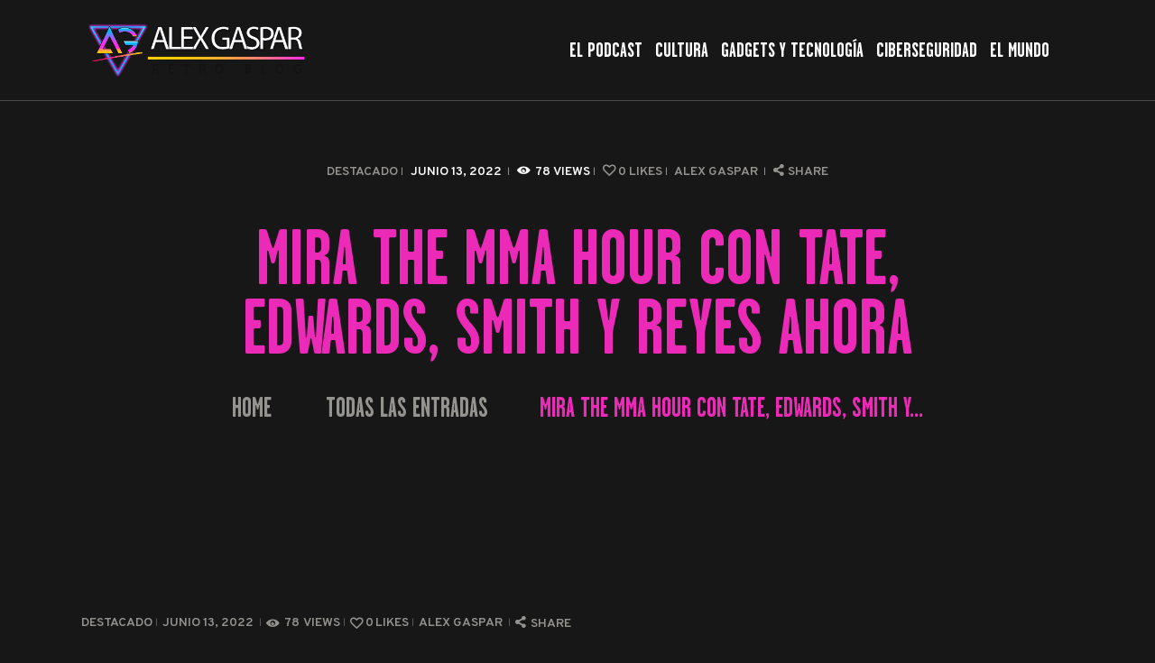

--- FILE ---
content_type: text/html; charset=UTF-8
request_url: https://alexgaspar.com/mira-the-mma-hour-con-tate-edwards-smith-y-reyes-ahora
body_size: 13255
content:
<!DOCTYPE html>
<html lang="es" class="no-js
									 scheme_dark										">
<head>
	<script type="text/javascript">
/* <![CDATA[ */
(()=>{var e={};e.g=function(){if("object"==typeof globalThis)return globalThis;try{return this||new Function("return this")()}catch(e){if("object"==typeof window)return window}}(),function({ampUrl:n,isCustomizePreview:t,isAmpDevMode:r,noampQueryVarName:o,noampQueryVarValue:s,disabledStorageKey:i,mobileUserAgents:a,regexRegex:c}){if("undefined"==typeof sessionStorage)return;const d=new RegExp(c);if(!a.some((e=>{const n=e.match(d);return!(!n||!new RegExp(n[1],n[2]).test(navigator.userAgent))||navigator.userAgent.includes(e)})))return;e.g.addEventListener("DOMContentLoaded",(()=>{const e=document.getElementById("amp-mobile-version-switcher");if(!e)return;e.hidden=!1;const n=e.querySelector("a[href]");n&&n.addEventListener("click",(()=>{sessionStorage.removeItem(i)}))}));const g=r&&["paired-browsing-non-amp","paired-browsing-amp"].includes(window.name);if(sessionStorage.getItem(i)||t||g)return;const u=new URL(location.href),m=new URL(n);m.hash=u.hash,u.searchParams.has(o)&&s===u.searchParams.get(o)?sessionStorage.setItem(i,"1"):m.href!==u.href&&(window.stop(),location.replace(m.href))}({"ampUrl":"https:\/\/alexgaspar.com\/mira-the-mma-hour-con-tate-edwards-smith-y-reyes-ahora?amp=1","noampQueryVarName":"noamp","noampQueryVarValue":"mobile","disabledStorageKey":"amp_mobile_redirect_disabled","mobileUserAgents":["Mobile","Android","Silk\/","Kindle","BlackBerry","Opera Mini","Opera Mobi"],"regexRegex":"^\\\/((?:.|\\n)+)\\\/([i]*)$","isCustomizePreview":false,"isAmpDevMode":false})})();
/* ]]> */
</script>
		<link rel="canonical" href="https://alexgaspar.com/mira-the-mma-hour-con-tate-edwards-smith-y-reyes-ahora" />
		<meta name="description" content="¡La Hora de las Artes Marciales Mixtas está de vuelta en tu vida!  A continuación se muestra un resumen del programa del lunes, que comienza a la 1 p. m. ET / 10 a. m. PT / 6 p. m. hora del Reino Unido.  1 pm ET: Resumo otro ajetreado fin de semana de deportes de combate.  1:20 p. m.: La ex campeona de UFC Miesha Ta..." />

		<meta property="og:locale" content="es_ES" />
		<meta property="og:type" content="website" />
		<meta property="og:url" content="https://alexgaspar.com/mira-the-mma-hour-con-tate-edwards-smith-y-reyes-ahora" />
		<meta property="og:site_name" content="Alex Gaspar" />
		<meta property="og:title" content="Mira The MMA Hour con Tate, Edwards, Smith y Reyes ahora" />
		<meta property="og:description" content="¡La Hora de las Artes Marciales Mixtas está de vuelta en tu vida!  A continuación se muestra un resumen del programa del lunes, que comienza a la 1 p. m. ET / 10 a. m. PT / 6 p. m. hora del Reino Unido.  1 pm ET: Resumo otro ajetreado fin de semana de deportes de combate.  1:20 p. m.: La ex campeona de UFC Miesha Ta..." />
		
				
		<meta name="twitter:card" content="summary_large_image" />
		<meta name="twitter:title" content="Mira The MMA Hour con Tate, Edwards, Smith y Reyes ahora" />
		<meta name="twitter:description" content="¡La Hora de las Artes Marciales Mixtas está de vuelta en tu vida!  A continuación se muestra un resumen del programa del lunes, que comienza a la 1 p. m. ET / 10 a. m. PT / 6 p. m. hora del Reino Unido.  1 pm ET: Resumo otro ajetreado fin de semana de deportes de combate.  1:20 p. m.: La ex campeona de UFC Miesha Ta..." />

					<meta charset="UTF-8">
		<meta name="viewport" content="width=device-width, initial-scale=1, maximum-scale=1">
		<meta name="format-detection" content="telephone=no">
		<link rel="profile" href="//gmpg.org/xfn/11">
		<link rel="pingback" href="https://alexgaspar.com/xmlrpc.php">
		<title>Mira The MMA Hour con Tate, Edwards, Smith y Reyes ahora &#8211; Alex Gaspar</title>
<meta name='robots' content='max-image-preview:large' />
<link rel='dns-prefetch' href='//www.googletagmanager.com' />
<link rel='dns-prefetch' href='//fonts.googleapis.com' />
<link rel='dns-prefetch' href='//pagead2.googlesyndication.com' />
<meta property="og:url" content="https://alexgaspar.com/mira-the-mma-hour-con-tate-edwards-smith-y-reyes-ahora "/>
			<meta property="og:title" content="Mira The MMA Hour con Tate, Edwards, Smith y Reyes ahora" />
			<meta property="og:description" content="¡La Hora de las Artes Marciales Mixtas está de vuelta en tu vida!  A continuación se muestra un resumen del programa del lunes, que comienza a la 1 p. m. ET / 10 a. m. PT / 6 p. m. hora del Reino Unido.  1 pm ET: Resumo otro ajetreado fin de..." />  
			<meta property="og:type" content="article" /><style id='wp-img-auto-sizes-contain-inline-css' type='text/css'>
img:is([sizes=auto i],[sizes^="auto," i]){contain-intrinsic-size:3000px 1500px}
/*# sourceURL=wp-img-auto-sizes-contain-inline-css */
</style>

<link property="stylesheet" rel='stylesheet' id='wp-block-library-css' href='https://alexgaspar.com/wp-includes/css/dist/block-library/style.min.css'  media='all' />
<style id='global-styles-inline-css' type='text/css'>
:root{--wp--preset--aspect-ratio--square: 1;--wp--preset--aspect-ratio--4-3: 4/3;--wp--preset--aspect-ratio--3-4: 3/4;--wp--preset--aspect-ratio--3-2: 3/2;--wp--preset--aspect-ratio--2-3: 2/3;--wp--preset--aspect-ratio--16-9: 16/9;--wp--preset--aspect-ratio--9-16: 9/16;--wp--preset--color--black: #000000;--wp--preset--color--cyan-bluish-gray: #abb8c3;--wp--preset--color--white: #ffffff;--wp--preset--color--pale-pink: #f78da7;--wp--preset--color--vivid-red: #cf2e2e;--wp--preset--color--luminous-vivid-orange: #ff6900;--wp--preset--color--luminous-vivid-amber: #fcb900;--wp--preset--color--light-green-cyan: #7bdcb5;--wp--preset--color--vivid-green-cyan: #00d084;--wp--preset--color--pale-cyan-blue: #8ed1fc;--wp--preset--color--vivid-cyan-blue: #0693e3;--wp--preset--color--vivid-purple: #9b51e0;--wp--preset--gradient--vivid-cyan-blue-to-vivid-purple: linear-gradient(135deg,rgb(6,147,227) 0%,rgb(155,81,224) 100%);--wp--preset--gradient--light-green-cyan-to-vivid-green-cyan: linear-gradient(135deg,rgb(122,220,180) 0%,rgb(0,208,130) 100%);--wp--preset--gradient--luminous-vivid-amber-to-luminous-vivid-orange: linear-gradient(135deg,rgb(252,185,0) 0%,rgb(255,105,0) 100%);--wp--preset--gradient--luminous-vivid-orange-to-vivid-red: linear-gradient(135deg,rgb(255,105,0) 0%,rgb(207,46,46) 100%);--wp--preset--gradient--very-light-gray-to-cyan-bluish-gray: linear-gradient(135deg,rgb(238,238,238) 0%,rgb(169,184,195) 100%);--wp--preset--gradient--cool-to-warm-spectrum: linear-gradient(135deg,rgb(74,234,220) 0%,rgb(151,120,209) 20%,rgb(207,42,186) 40%,rgb(238,44,130) 60%,rgb(251,105,98) 80%,rgb(254,248,76) 100%);--wp--preset--gradient--blush-light-purple: linear-gradient(135deg,rgb(255,206,236) 0%,rgb(152,150,240) 100%);--wp--preset--gradient--blush-bordeaux: linear-gradient(135deg,rgb(254,205,165) 0%,rgb(254,45,45) 50%,rgb(107,0,62) 100%);--wp--preset--gradient--luminous-dusk: linear-gradient(135deg,rgb(255,203,112) 0%,rgb(199,81,192) 50%,rgb(65,88,208) 100%);--wp--preset--gradient--pale-ocean: linear-gradient(135deg,rgb(255,245,203) 0%,rgb(182,227,212) 50%,rgb(51,167,181) 100%);--wp--preset--gradient--electric-grass: linear-gradient(135deg,rgb(202,248,128) 0%,rgb(113,206,126) 100%);--wp--preset--gradient--midnight: linear-gradient(135deg,rgb(2,3,129) 0%,rgb(40,116,252) 100%);--wp--preset--font-size--small: 13px;--wp--preset--font-size--medium: 20px;--wp--preset--font-size--large: 36px;--wp--preset--font-size--x-large: 42px;--wp--preset--spacing--20: 0.44rem;--wp--preset--spacing--30: 0.67rem;--wp--preset--spacing--40: 1rem;--wp--preset--spacing--50: 1.5rem;--wp--preset--spacing--60: 2.25rem;--wp--preset--spacing--70: 3.38rem;--wp--preset--spacing--80: 5.06rem;--wp--preset--shadow--natural: 6px 6px 9px rgba(0, 0, 0, 0.2);--wp--preset--shadow--deep: 12px 12px 50px rgba(0, 0, 0, 0.4);--wp--preset--shadow--sharp: 6px 6px 0px rgba(0, 0, 0, 0.2);--wp--preset--shadow--outlined: 6px 6px 0px -3px rgb(255, 255, 255), 6px 6px rgb(0, 0, 0);--wp--preset--shadow--crisp: 6px 6px 0px rgb(0, 0, 0);}:where(.is-layout-flex){gap: 0.5em;}:where(.is-layout-grid){gap: 0.5em;}body .is-layout-flex{display: flex;}.is-layout-flex{flex-wrap: wrap;align-items: center;}.is-layout-flex > :is(*, div){margin: 0;}body .is-layout-grid{display: grid;}.is-layout-grid > :is(*, div){margin: 0;}:where(.wp-block-columns.is-layout-flex){gap: 2em;}:where(.wp-block-columns.is-layout-grid){gap: 2em;}:where(.wp-block-post-template.is-layout-flex){gap: 1.25em;}:where(.wp-block-post-template.is-layout-grid){gap: 1.25em;}.has-black-color{color: var(--wp--preset--color--black) !important;}.has-cyan-bluish-gray-color{color: var(--wp--preset--color--cyan-bluish-gray) !important;}.has-white-color{color: var(--wp--preset--color--white) !important;}.has-pale-pink-color{color: var(--wp--preset--color--pale-pink) !important;}.has-vivid-red-color{color: var(--wp--preset--color--vivid-red) !important;}.has-luminous-vivid-orange-color{color: var(--wp--preset--color--luminous-vivid-orange) !important;}.has-luminous-vivid-amber-color{color: var(--wp--preset--color--luminous-vivid-amber) !important;}.has-light-green-cyan-color{color: var(--wp--preset--color--light-green-cyan) !important;}.has-vivid-green-cyan-color{color: var(--wp--preset--color--vivid-green-cyan) !important;}.has-pale-cyan-blue-color{color: var(--wp--preset--color--pale-cyan-blue) !important;}.has-vivid-cyan-blue-color{color: var(--wp--preset--color--vivid-cyan-blue) !important;}.has-vivid-purple-color{color: var(--wp--preset--color--vivid-purple) !important;}.has-black-background-color{background-color: var(--wp--preset--color--black) !important;}.has-cyan-bluish-gray-background-color{background-color: var(--wp--preset--color--cyan-bluish-gray) !important;}.has-white-background-color{background-color: var(--wp--preset--color--white) !important;}.has-pale-pink-background-color{background-color: var(--wp--preset--color--pale-pink) !important;}.has-vivid-red-background-color{background-color: var(--wp--preset--color--vivid-red) !important;}.has-luminous-vivid-orange-background-color{background-color: var(--wp--preset--color--luminous-vivid-orange) !important;}.has-luminous-vivid-amber-background-color{background-color: var(--wp--preset--color--luminous-vivid-amber) !important;}.has-light-green-cyan-background-color{background-color: var(--wp--preset--color--light-green-cyan) !important;}.has-vivid-green-cyan-background-color{background-color: var(--wp--preset--color--vivid-green-cyan) !important;}.has-pale-cyan-blue-background-color{background-color: var(--wp--preset--color--pale-cyan-blue) !important;}.has-vivid-cyan-blue-background-color{background-color: var(--wp--preset--color--vivid-cyan-blue) !important;}.has-vivid-purple-background-color{background-color: var(--wp--preset--color--vivid-purple) !important;}.has-black-border-color{border-color: var(--wp--preset--color--black) !important;}.has-cyan-bluish-gray-border-color{border-color: var(--wp--preset--color--cyan-bluish-gray) !important;}.has-white-border-color{border-color: var(--wp--preset--color--white) !important;}.has-pale-pink-border-color{border-color: var(--wp--preset--color--pale-pink) !important;}.has-vivid-red-border-color{border-color: var(--wp--preset--color--vivid-red) !important;}.has-luminous-vivid-orange-border-color{border-color: var(--wp--preset--color--luminous-vivid-orange) !important;}.has-luminous-vivid-amber-border-color{border-color: var(--wp--preset--color--luminous-vivid-amber) !important;}.has-light-green-cyan-border-color{border-color: var(--wp--preset--color--light-green-cyan) !important;}.has-vivid-green-cyan-border-color{border-color: var(--wp--preset--color--vivid-green-cyan) !important;}.has-pale-cyan-blue-border-color{border-color: var(--wp--preset--color--pale-cyan-blue) !important;}.has-vivid-cyan-blue-border-color{border-color: var(--wp--preset--color--vivid-cyan-blue) !important;}.has-vivid-purple-border-color{border-color: var(--wp--preset--color--vivid-purple) !important;}.has-vivid-cyan-blue-to-vivid-purple-gradient-background{background: var(--wp--preset--gradient--vivid-cyan-blue-to-vivid-purple) !important;}.has-light-green-cyan-to-vivid-green-cyan-gradient-background{background: var(--wp--preset--gradient--light-green-cyan-to-vivid-green-cyan) !important;}.has-luminous-vivid-amber-to-luminous-vivid-orange-gradient-background{background: var(--wp--preset--gradient--luminous-vivid-amber-to-luminous-vivid-orange) !important;}.has-luminous-vivid-orange-to-vivid-red-gradient-background{background: var(--wp--preset--gradient--luminous-vivid-orange-to-vivid-red) !important;}.has-very-light-gray-to-cyan-bluish-gray-gradient-background{background: var(--wp--preset--gradient--very-light-gray-to-cyan-bluish-gray) !important;}.has-cool-to-warm-spectrum-gradient-background{background: var(--wp--preset--gradient--cool-to-warm-spectrum) !important;}.has-blush-light-purple-gradient-background{background: var(--wp--preset--gradient--blush-light-purple) !important;}.has-blush-bordeaux-gradient-background{background: var(--wp--preset--gradient--blush-bordeaux) !important;}.has-luminous-dusk-gradient-background{background: var(--wp--preset--gradient--luminous-dusk) !important;}.has-pale-ocean-gradient-background{background: var(--wp--preset--gradient--pale-ocean) !important;}.has-electric-grass-gradient-background{background: var(--wp--preset--gradient--electric-grass) !important;}.has-midnight-gradient-background{background: var(--wp--preset--gradient--midnight) !important;}.has-small-font-size{font-size: var(--wp--preset--font-size--small) !important;}.has-medium-font-size{font-size: var(--wp--preset--font-size--medium) !important;}.has-large-font-size{font-size: var(--wp--preset--font-size--large) !important;}.has-x-large-font-size{font-size: var(--wp--preset--font-size--x-large) !important;}
/*# sourceURL=global-styles-inline-css */
</style>

<style id='classic-theme-styles-inline-css' type='text/css'>
/*! This file is auto-generated */
.wp-block-button__link{color:#fff;background-color:#32373c;border-radius:9999px;box-shadow:none;text-decoration:none;padding:calc(.667em + 2px) calc(1.333em + 2px);font-size:1.125em}.wp-block-file__button{background:#32373c;color:#fff;text-decoration:none}
/*# sourceURL=/wp-includes/css/classic-themes.min.css */
</style>
<link property="stylesheet" rel='stylesheet' id='secondline-psb-subscribe-button-styles-css' href='https://alexgaspar.com/wp-content/plugins/podcast-subscribe-buttons/assets/css/secondline-psb-styles.css'  media='all' />
<link property="stylesheet" rel='stylesheet' id='trx_addons-icons-css' href='https://alexgaspar.com/wp-content/plugins/trx_addons/css/font-icons/css/trx_addons_icons-embedded.css'  media='all' />
<link property="stylesheet" rel='stylesheet' id='swiperslider-css' href='https://alexgaspar.com/wp-content/plugins/trx_addons/js/swiper/swiper.min.css'  media='all' />
<link property="stylesheet" rel='stylesheet' id='magnific-popup-css' href='https://alexgaspar.com/wp-content/plugins/trx_addons/js/magnific/magnific-popup.min.css'  media='all' />
<link property="stylesheet" rel='stylesheet' id='trx_addons-css' href='https://alexgaspar.com/wp-content/plugins/trx_addons/css/trx_addons.css'  media='all' />
<link property="stylesheet" rel='stylesheet' id='trx_addons-animation-css' href='https://alexgaspar.com/wp-content/plugins/trx_addons/css/trx_addons.animation.css'  media='all' />
<link property="stylesheet" rel='stylesheet' id='emojination-style-css' href='https://alexgaspar.com/wp-content/themes/emojination/style.css'  media='all' />
<link property="stylesheet" rel='stylesheet' id='wpgdprc-front-css-css' href='https://alexgaspar.com/wp-content/plugins/wp-gdpr-compliance/Assets/css/front.css'  media='all' />
<style id='wpgdprc-front-css-inline-css' type='text/css'>
:root{--wp-gdpr--bar--background-color: #000000;--wp-gdpr--bar--color: #ffffff;--wp-gdpr--button--background-color: #000000;--wp-gdpr--button--background-color--darken: #000000;--wp-gdpr--button--color: #ffffff;}
/*# sourceURL=wpgdprc-front-css-inline-css */
</style>
<link property="stylesheet" rel='stylesheet' id='emojination-font-Garage-Gothic-FB-css' href='https://alexgaspar.com/wp-content/themes/emojination/css/font-face/Garage-Gothic-FB/stylesheet.css'  media='all' />
<link crossorigin="anonymous" property="stylesheet" rel='stylesheet' id='emojination-font-google_fonts-css' href='https://fonts.googleapis.com/css?family=Roboto%3A300%2C300italic%2C400%2C400italic%2C700%2C700italic%7COverpass%3A400%2C600&#038;subset=latin%2Clatin-ext'  media='all' />
<link property="stylesheet" rel='stylesheet' id='fontello-icons-css' href='https://alexgaspar.com/wp-content/themes/emojination/css/font-icons/css/fontello-embedded.css'  media='all' />
<link property="stylesheet" rel='stylesheet' id='emojination-main-css' href='https://alexgaspar.com/wp-content/themes/emojination/style.css'  media='all' />
<style id='emojination-main-inline-css' type='text/css'>
.post-navigation .nav-previous a .nav-arrow { background-color: rgba(128,128,128,0.05); border:1px solid rgba(128,128,128,0.1); }.post-navigation .nav-previous a .nav-arrow:after { top: 0; opacity: 1; }.post-navigation .nav-next a .nav-arrow { background-color: rgba(128,128,128,0.05); border-color:rgba(128,128,128,0.1); }.post-navigation .nav-next a .nav-arrow:after { top: 0; opacity: 1; }
/*# sourceURL=emojination-main-inline-css */
</style>
<link property="stylesheet" rel='stylesheet' id='emojination-custom-css' href='https://alexgaspar.com/wp-content/themes/emojination/css/__custom.css'  media='all' />
<link property="stylesheet" rel='stylesheet' id='emojination-color-dark-css' href='https://alexgaspar.com/wp-content/themes/emojination/css/__colors_dark.css'  media='all' />
<link property="stylesheet" rel='stylesheet' id='emojination-color-default-css' href='https://alexgaspar.com/wp-content/themes/emojination/css/__colors_default.css'  media='all' />
<link property="stylesheet" rel='stylesheet' id='mediaelement-css' href='https://alexgaspar.com/wp-includes/js/mediaelement/mediaelementplayer-legacy.min.css'  media='all' />
<link property="stylesheet" rel='stylesheet' id='wp-mediaelement-css' href='https://alexgaspar.com/wp-includes/js/mediaelement/wp-mediaelement.min.css'  media='all' />
<link property="stylesheet" rel='stylesheet' id='emojination-child-css' href='https://alexgaspar.com/wp-content/themes/emojination-child/style.css'  media='all' />
<link property="stylesheet" rel='stylesheet' id='trx_addons-responsive-css' href='https://alexgaspar.com/wp-content/plugins/trx_addons/css/trx_addons.responsive.css'  media='all' />
<link property="stylesheet" rel='stylesheet' id='emojination-responsive-css' href='https://alexgaspar.com/wp-content/themes/emojination/css/responsive.css'  media='all' />
<script  src="https://alexgaspar.com/wp-includes/js/jquery/jquery.min.js" id="jquery-core-js"></script>
<script  src="https://alexgaspar.com/wp-includes/js/jquery/jquery-migrate.min.js" id="jquery-migrate-js"></script>

<!-- Fragmento de código de la etiqueta de Google (gtag.js) añadida por Site Kit -->
<!-- Fragmento de código de Google Analytics añadido por Site Kit -->
<script  src="https://www.googletagmanager.com/gtag/js?id=G-SEKG56P45C" id="google_gtagjs-js" async></script>
<script  id="google_gtagjs-js-after">
/* <![CDATA[ */
window.dataLayer = window.dataLayer || [];function gtag(){dataLayer.push(arguments);}
gtag("set","linker",{"domains":["alexgaspar.com"]});
gtag("js", new Date());
gtag("set", "developer_id.dZTNiMT", true);
gtag("config", "G-SEKG56P45C");
//# sourceURL=google_gtagjs-js-after
/* ]]> */
</script>
<script type="text/javascript" id="wpgdprc-front-js-js-extra">
/* <![CDATA[ */
var wpgdprcFront = {"ajaxUrl":"https://alexgaspar.com/wp-admin/admin-ajax.php","ajaxNonce":"9fa4971f16","ajaxArg":"security","pluginPrefix":"wpgdprc","blogId":"1","isMultiSite":"","locale":"es_ES","showSignUpModal":"","showFormModal":"","cookieName":"wpgdprc-consent","consentVersion":"","path":"/","prefix":"wpgdprc"};
//# sourceURL=wpgdprc-front-js-js-extra
/* ]]> */
</script>
<script  src="https://alexgaspar.com/wp-content/plugins/wp-gdpr-compliance/Assets/js/front.min.js" id="wpgdprc-front-js-js"></script>
<meta name="generator" content="Site Kit by Google 1.170.0" />
<link rel="alternate" type="application/rss+xml" title="Feed RSS del podcast" href="https://anchor.fm/s/13d0d80c/podcast/rss" />

<link rel="alternate" type="text/html" media="only screen and (max-width: 640px)" href="https://alexgaspar.com/mira-the-mma-hour-con-tate-edwards-smith-y-reyes-ahora?amp=1">
<!-- Metaetiquetas de Google AdSense añadidas por Site Kit -->
<meta name="google-adsense-platform-account" content="ca-host-pub-2644536267352236">
<meta name="google-adsense-platform-domain" content="sitekit.withgoogle.com">
<!-- Acabar con las metaetiquetas de Google AdSense añadidas por Site Kit -->
<link rel="canonical" href="https://www.mmafighting.com/2022/6/13/23164991/the-mma-hour-with-miesha-tate-leon-edwards-anthony-smith-and-dominick-reyes" />
<link rel="amphtml" href="https://alexgaspar.com/mira-the-mma-hour-con-tate-edwards-smith-y-reyes-ahora?amp=1">
<!-- Fragmento de código de Google Adsense añadido por Site Kit -->
<script type="text/javascript" async="async" src="https://pagead2.googlesyndication.com/pagead/js/adsbygoogle.js?client=ca-pub-6370479090153284&amp;host=ca-host-pub-2644536267352236" crossorigin="anonymous"></script>

<!-- Final del fragmento de código de Google Adsense añadido por Site Kit -->
<style>#amp-mobile-version-switcher{left:0;position:absolute;width:100%;z-index:100}#amp-mobile-version-switcher>a{background-color:#444;border:0;color:#eaeaea;display:block;font-family:-apple-system,BlinkMacSystemFont,Segoe UI,Roboto,Oxygen-Sans,Ubuntu,Cantarell,Helvetica Neue,sans-serif;font-size:16px;font-weight:600;padding:15px 0;text-align:center;-webkit-text-decoration:none;text-decoration:none}#amp-mobile-version-switcher>a:active,#amp-mobile-version-switcher>a:focus,#amp-mobile-version-switcher>a:hover{-webkit-text-decoration:underline;text-decoration:underline}</style>    	<script async="async" src="//www.googletagmanager.com/gtag/js?id=222070477"></script>
    	<script async="async">window.dataLayer = window.dataLayer || [];function gtag(){dataLayer.push(arguments);}gtag('js',new Date());gtag('config', '222070477');</script>
	</head>

<body class="wp-singular post-template-default single single-post postid-936 single-format-standard wp-custom-logo wp-theme-emojination wp-child-theme-emojination-child ua_chrome body_tag scheme_dark blog_mode_post body_style_wide is_single sidebar_hide expand_content trx_addons_present header_type_default header_style_header-default header_position_default menu_style_top no_layout">

	
	
	<div class="body_wrap">

		<div class="page_wrap">
			<header class="top_panel top_panel_default
	 without_bg_image">
	<div class="top_panel_navi sc_layouts_row sc_layouts_row_type_compact sc_layouts_row_fixed sc_layouts_row_fixed_always sc_layouts_row_delimiter
	">
	<div class="content_wrap">
		<div class="columns_wrap columns_fluid">
			<div class="sc_layouts_column sc_layouts_column_align_left sc_layouts_column_icons_position_left sc_layouts_column_fluid column-1_4">
				<div class="sc_layouts_item">
					<a class="sc_layouts_logo" href="https://alexgaspar.com/">
		<img src="//alexgaspar.com/wp-content/uploads/2024/01/cropped-logotipo.png" alt="" width="914" height="219">	</a>
					</div>
			</div><div class="sc_layouts_column sc_layouts_column_align_right sc_layouts_column_icons_position_left sc_layouts_column_fluid column-3_4">
				<div class="sc_layouts_item">
					<nav class="menu_main_nav_area sc_layouts_menu sc_layouts_menu_default sc_layouts_hide_on_mobile"><ul id="menu_main" class="sc_layouts_menu_nav menu_main_nav"><li id="menu-item-1102" class="menu-item menu-item-type-taxonomy menu-item-object-category menu-item-1102"><a href="https://alexgaspar.com/category/podcast"><span>El Podcast</span></a></li><li id="menu-item-1103" class="menu-item menu-item-type-taxonomy menu-item-object-category menu-item-1103"><a href="https://alexgaspar.com/category/cultura"><span>Cultura</span></a></li><li id="menu-item-1104" class="menu-item menu-item-type-taxonomy menu-item-object-category menu-item-1104"><a href="https://alexgaspar.com/category/gadgets-y-tecnologia"><span>Gadgets y Tecnología</span></a></li><li id="menu-item-1105" class="menu-item menu-item-type-taxonomy menu-item-object-category menu-item-1105"><a href="https://alexgaspar.com/category/ciberseguridad"><span>Ciberseguridad</span></a></li><li id="menu-item-1106" class="menu-item menu-item-type-taxonomy menu-item-object-category menu-item-1106"><a href="https://alexgaspar.com/category/el-mundo"><span>El Mundo</span></a></li></ul></nav>					<div class="sc_layouts_iconed_text sc_layouts_menu_mobile_button">
						<a class="sc_layouts_item_link sc_layouts_iconed_text_link" href="#">
							<span class="sc_layouts_item_icon sc_layouts_iconed_text_icon trx_addons_icon-menu"></span>
						</a>
					</div>
				</div>
									<div class="sc_layouts_item">
											</div>
								</div>
		</div><!-- /.columns_wrap -->
	</div><!-- /.content_wrap -->
</div><!-- /.top_panel_navi -->
	<div class="top_panel_title sc_layouts_row sc_layouts_row_type_normal">
		<div class="content_wrap">
			<div class="sc_layouts_column sc_layouts_column_align_center">
				<div class="sc_layouts_item">
					<div class="sc_layouts_title sc_align_center">
													<div class="sc_layouts_title_meta">
									<div class="post_meta">
									<span class="post_meta_item post_categories"><a href="https://alexgaspar.com/category/destacado" rel="category tag">Destacado</a></span>
												<span class="post_meta_item post_date
														"
													>
							junio 13, 2022						</span>
						 <span class="post_meta_item post_counters_item post_counters_views trx_addons_icon-eye"><span class="post_counters_number">78</span><span class="post_counters_label">Views</span></span>  <a href="#" class="post_meta_item post_counters_item post_counters_likes trx_addons_icon-heart-empty enabled" title="Like" data-postid="936" data-likes="0" data-title-like="Like"	data-title-dislike="Dislike"><span class="post_counters_number">0</span><span class="post_counters_label">Likes</span></a> 							<a class="post_meta_item post_author" rel="author" href="https://alexgaspar.com/author/ireyes">
								Alex Gaspar							</a>
							<span class="post_meta_item post_share"><div class="socials_share socials_size_tiny socials_type_drop socials_dir_horizontal"><a href="#" class="socials_caption"><span class="socials_caption_label">Share</span></a><span class="social_items"><a class="social_item social_item_popup" href="https://twitter.com/intent/tweet?text=Mira+The+MMA+Hour+con+Tate%2C+Edwards%2C+Smith+y+Reyes+ahora&#038;url=https%3A%2F%2Falexgaspar.com%2Fmira-the-mma-hour-con-tate-edwards-smith-y-reyes-ahora" data-link="https://twitter.com/intent/tweet?text=Mira The MMA Hour con Tate, Edwards, Smith y Reyes ahora&amp;url=https%3A%2F%2Falexgaspar.com%2Fmira-the-mma-hour-con-tate-edwards-smith-y-reyes-ahora" data-count="twitter"><span class="social_icon social_icon_twitter sc_icon_type_icons"><span class="trx_addons_icon-twitter"></span><i>Twitter</i></span></a><a class="social_item social_item_popup" href="http://www.facebook.com/sharer/sharer.php?u=https%3A%2F%2Falexgaspar.com%2Fmira-the-mma-hour-con-tate-edwards-smith-y-reyes-ahora" data-link="http://www.facebook.com/sharer/sharer.php?u=https%3A%2F%2Falexgaspar.com%2Fmira-the-mma-hour-con-tate-edwards-smith-y-reyes-ahora" data-count="facebook"><span class="social_icon social_icon_facebook sc_icon_type_icons"><span class="trx_addons_icon-facebook"></span><i>Facebook</i></span></a></span></div></span>		</div><!-- .post_meta -->
									</div>
													<div class="sc_layouts_title_title">
														<h1 itemprop="headline" class="sc_layouts_title_caption">
								Mira The MMA Hour con Tate, Edwards, Smith y Reyes ahora							</h1>
													</div>
												<div class="sc_layouts_title_breadcrumbs">
							<div class="breadcrumbs"><a class="breadcrumbs_item home" href="https://alexgaspar.com/">Home</a><span class="breadcrumbs_delimiter"></span><a href="https://alexgaspar.com">Todas las entradas</a><span class="breadcrumbs_delimiter"></span>...<span class="breadcrumbs_delimiter"></span><span class="breadcrumbs_item current">Mira The MMA Hour con Tate, Edwards, Smith y...</span></div>						</div>
					</div>
				</div>
			</div>
		</div>
	</div>
	</header>
<div class="menu_mobile_overlay"></div>
<div class="menu_mobile menu_mobile_fullscreen scheme_dark">
	<div class="menu_mobile_inner">
		<a class="menu_mobile_close icon-cancel"></a>
		<a class="sc_layouts_logo" href="https://alexgaspar.com/">
		<img src="//alexgaspar.com/wp-content/uploads/2023/08/cropped-LOGO-ALEX-23-24_four-1-1.png" alt="" width="612" height="606">	</a>
	<nav class="menu_mobile_nav_area sc_layouts_menu sc_layouts_menu_default "><ul id="menu_mobile" class=" menu_mobile_nav"><li id="menu_mobile-item-1102" class="menu-item menu-item-type-taxonomy menu-item-object-category menu-item-1102"><a href="https://alexgaspar.com/category/podcast"><span>El Podcast</span></a></li><li id="menu_mobile-item-1103" class="menu-item menu-item-type-taxonomy menu-item-object-category menu-item-1103"><a href="https://alexgaspar.com/category/cultura"><span>Cultura</span></a></li><li id="menu_mobile-item-1104" class="menu-item menu-item-type-taxonomy menu-item-object-category menu-item-1104"><a href="https://alexgaspar.com/category/gadgets-y-tecnologia"><span>Gadgets y Tecnología</span></a></li><li id="menu_mobile-item-1105" class="menu-item menu-item-type-taxonomy menu-item-object-category menu-item-1105"><a href="https://alexgaspar.com/category/ciberseguridad"><span>Ciberseguridad</span></a></li><li id="menu_mobile-item-1106" class="menu-item menu-item-type-taxonomy menu-item-object-category menu-item-1106"><a href="https://alexgaspar.com/category/el-mundo"><span>El Mundo</span></a></li></ul></nav>	</div>
</div>

			<div class="page_content_wrap">

								<div class="content_wrap">
				
					
					<div class="content">
						
<article id="post-936" 
									class="post_item_single post_type_post post_format_ post-936 post type-post status-publish format-standard hentry category-destacado">
		<div class="post_header post_header_single entry-header">
				</div><!-- .post_header -->
				<div class="post_meta">
									<span class="post_meta_item post_categories"><a href="https://alexgaspar.com/category/destacado" rel="category tag">Destacado</a></span>
												<span class="post_meta_item post_date
														"
													>
							junio 13, 2022						</span>
						 <span class="post_meta_item post_counters_item post_counters_views trx_addons_icon-eye"><span class="post_counters_number">78</span><span class="post_counters_label">Views</span></span>  <a href="#" class="post_meta_item post_counters_item post_counters_likes trx_addons_icon-heart-empty enabled" title="Like" data-postid="936" data-likes="0" data-title-like="Like"	data-title-dislike="Dislike"><span class="post_counters_number">0</span><span class="post_counters_label">Likes</span></a> 							<a class="post_meta_item post_author" rel="author" href="https://alexgaspar.com/author/ireyes">
								Alex Gaspar							</a>
							<span class="post_meta_item post_share"><div class="socials_share socials_size_tiny socials_type_drop socials_dir_horizontal"><a href="#" class="socials_caption"><span class="socials_caption_label">Share</span></a><span class="social_items"><a class="social_item social_item_popup" href="https://twitter.com/intent/tweet?text=Mira+The+MMA+Hour+con+Tate%2C+Edwards%2C+Smith+y+Reyes+ahora&#038;url=https%3A%2F%2Falexgaspar.com%2Fmira-the-mma-hour-con-tate-edwards-smith-y-reyes-ahora" data-link="https://twitter.com/intent/tweet?text=Mira The MMA Hour con Tate, Edwards, Smith y Reyes ahora&amp;url=https%3A%2F%2Falexgaspar.com%2Fmira-the-mma-hour-con-tate-edwards-smith-y-reyes-ahora" data-count="twitter"><span class="social_icon social_icon_twitter sc_icon_type_icons"><span class="trx_addons_icon-twitter"></span><i>Twitter</i></span></a><a class="social_item social_item_popup" href="http://www.facebook.com/sharer/sharer.php?u=https%3A%2F%2Falexgaspar.com%2Fmira-the-mma-hour-con-tate-edwards-smith-y-reyes-ahora" data-link="http://www.facebook.com/sharer/sharer.php?u=https%3A%2F%2Falexgaspar.com%2Fmira-the-mma-hour-con-tate-edwards-smith-y-reyes-ahora" data-count="facebook"><span class="social_icon social_icon_facebook sc_icon_type_icons"><span class="trx_addons_icon-facebook"></span><i>Facebook</i></span></a></span></div></span>		</div><!-- .post_meta -->
			<div class="post_content post_content_single entry-content" itemprop="mainEntityOfPage">
		<p>¡La Hora de las Artes Marciales Mixtas está de vuelta en tu vida!  A continuación se muestra un resumen del programa del lunes, que comienza a la 1 p. m. ET / 10 a. m. PT / 6 p. m. hora del Reino Unido.  1 pm ET: Resumo otro ajetreado fin de semana de deportes de combate.  1:20 p. m.: La ex campeona de UFC Miesha Tate habla sobre la victoria de Valentina Shevchenko en UFC 275 y anticipa su pelea del 14 de mayo contra Lauren Murphy&#8230;<a href="https://www.mmafighting.com/2022/6/13/23164991/the-mma-hour-with-miesha-tate-leon-edwards-anthony-smith-and-dominick-reyes" class="button purchase" rel="nofollow noopener" target="_blank">Lee mas</a></p>
			<div class="post_meta post_meta_single">
			<span class="post_meta_item post_share"><div class="socials_share socials_size_tiny socials_type_block socials_dir_horizontal socials_wrap"><span class="socials_caption">Share:</span><span class="social_items"><a class="social_item social_item_popup" href="https://twitter.com/intent/tweet?text=Mira+The+MMA+Hour+con+Tate%2C+Edwards%2C+Smith+y+Reyes+ahora&#038;url=https%3A%2F%2Falexgaspar.com%2Fmira-the-mma-hour-con-tate-edwards-smith-y-reyes-ahora" data-link="https://twitter.com/intent/tweet?text=Mira The MMA Hour con Tate, Edwards, Smith y Reyes ahora&amp;url=https%3A%2F%2Falexgaspar.com%2Fmira-the-mma-hour-con-tate-edwards-smith-y-reyes-ahora" data-count="twitter"><span class="social_icon social_icon_twitter sc_icon_type_icons"><span class="trx_addons_icon-twitter"></span></span></a><a class="social_item social_item_popup" href="http://www.facebook.com/sharer/sharer.php?u=https%3A%2F%2Falexgaspar.com%2Fmira-the-mma-hour-con-tate-edwards-smith-y-reyes-ahora" data-link="http://www.facebook.com/sharer/sharer.php?u=https%3A%2F%2Falexgaspar.com%2Fmira-the-mma-hour-con-tate-edwards-smith-y-reyes-ahora" data-count="facebook"><span class="social_icon social_icon_facebook sc_icon_type_icons"><span class="trx_addons_icon-facebook"></span></span></a></span></div></span>			</div>
				</div><!-- .entry-content -->

	</article>			<section class="related_wrap">
				<h3 class="section_title related_wrap_title">You May Also Like</h3><div class="columns_wrap posts_container columns_padding_bottom"><div class="column-1_3"><div id="post-1354" 
	class="related_item related_item_style_2 post_format_standard post-1354 post type-post status-publish format-standard hentry category-destacado">
							<div class="post_header entry-header">
				<span class="post_date"><a href="https://alexgaspar.com/los-ataques-de-resenas-de-1-estrella-plagan-los-restaurantes-en-google">julio 18, 2022</a></span>
					<h6 class="post_title entry-title"><a href="https://alexgaspar.com/los-ataques-de-resenas-de-1-estrella-plagan-los-restaurantes-en-google">Los ataques de reseñas de 1 estrella plagan los restaurantes en Google</a></h6>
	</div>
</div>
</div><div class="column-1_3"><div id="post-3239" 
	class="related_item related_item_style_2 post_format_standard post-3239 post type-post status-publish format-standard hentry category-destacado">
							<div class="post_header entry-header">
				<span class="post_date"><a href="https://alexgaspar.com/avance-de-la-temporada-de-la-nba-la-emocion-aumenta-en-algunos-lugares-poco-probables">octubre 14, 2022</a></span>
					<h6 class="post_title entry-title"><a href="https://alexgaspar.com/avance-de-la-temporada-de-la-nba-la-emocion-aumenta-en-algunos-lugares-poco-probables">Avance de la temporada de la NBA: la emoción aumenta en algunos lugares poco probables</a></h6>
	</div>
</div>
</div><div class="column-1_3"><div id="post-6680" 
	class="related_item related_item_style_2 post_format_standard post-6680 post type-post status-publish format-standard has-post-thumbnail hentry category-destacado">
						<div class="post_featured with_thumb hover_dots"><img width="732" height="383" src="https://alexgaspar.com/wp-content/uploads/2023/03/6680-teddy-atlas-anticipa-el-regreso-de-jon-jones-en-ufc-285-rompe-las-comparaciones-con-muhammad-ali.jpg" class="attachment-emojination-thumb-big size-emojination-thumb-big wp-post-image" alt="Teddy Atlas anticipa el regreso de Jon Jones en UFC 285, rompe las comparaciones con Muhammad Ali" decoding="async" fetchpriority="high" />						<div class="mask"></div>
									<a href="https://alexgaspar.com/teddy-atlas-anticipa-el-regreso-de-jon-jones-en-ufc-285-rompe-las-comparaciones-con-muhammad-ali"  aria-hidden="true" class="icons"><span></span><span></span><span></span></a>
			</div>	<div class="post_header entry-header">
				<span class="post_date"><a href="https://alexgaspar.com/teddy-atlas-anticipa-el-regreso-de-jon-jones-en-ufc-285-rompe-las-comparaciones-con-muhammad-ali">marzo 4, 2023</a></span>
					<h6 class="post_title entry-title"><a href="https://alexgaspar.com/teddy-atlas-anticipa-el-regreso-de-jon-jones-en-ufc-285-rompe-las-comparaciones-con-muhammad-ali">Teddy Atlas anticipa el regreso de Jon Jones en UFC 285, rompe las comparaciones con Muhammad Ali</a></h6>
	</div>
</div>
</div></div>			</section><!-- </.related_wrap> -->
				<section class="comments_wrap">
					<div class="comments_form_wrap">
				<div class="comments_form">
					<div id="respond" class="comment-respond">
		<h2 id="reply-title" class="section_title comments_form_title">Leave a comment <small><a rel="nofollow" id="cancel-comment-reply-link" href="/mira-the-mma-hour-con-tate-edwards-smith-y-reyes-ahora#respond" style="display:none;">Cancelar la respuesta</a></small></h3><form action="https://alexgaspar.com/wp-comments-post.php" method="post" id="commentform" class="comment-form "><div class="comments_field comments_author"><label for="author" class="required">Name</label><span class="sc_form_field_wrap"><input id="author" name="author" type="text" placeholder="Your Name *" value="" aria-required="true" /></span></div>
<div class="comments_field comments_email"><label for="email" class="required">E-mail</label><span class="sc_form_field_wrap"><input id="email" name="email" type="text" placeholder="Your E-mail *" value="" aria-required="true" /></span></div>
<p class="comment-form-cookies-consent"><input id="wp-comment-cookies-consent" name="wp-comment-cookies-consent" type="checkbox" value="yes" /> <label for="wp-comment-cookies-consent">Guarda mi nombre, correo electrónico y web en este navegador para la próxima vez que comente.</label></p>
<div class="comments_field comments_comment"><label for="comment" class="required">Comment</label><span class="sc_form_field_wrap"><textarea id="comment" name="comment" placeholder="Your comment *" aria-required="true"></textarea></span></div>
<p class="wpgdprc-checkbox
comment-form-wpgdprc">
	<input type="checkbox" name="wpgdprc" id="wpgdprc" value="1"  />
	<label for="wpgdprc">
		Al usar este formulario accedes al almacenamiento y gestión de tus datos por parte de esta web. 
<abbr class="wpgdprc-required" title="Tienes que aceptar esta casilla">*</abbr>
	</label>
</p>
<p class="form-submit"><input name="submit" type="submit" id="send_comment" class="submit" value="Leave a comment" /> <input type='hidden' name='comment_post_ID' value='936' id='comment_post_ID' />
<input type='hidden' name='comment_parent' id='comment_parent' value='0' />
</p></form>	</div><!-- #respond -->
					</div>
			</div><!-- /.comments_form_wrap -->
				</section><!-- /.comments_wrap -->
						</div><!-- </.content> -->

											</div><!-- </.content_wrap> -->
									</div><!-- </.page_content_wrap> -->

			<footer class="footer_wrap footer_default
 scheme_default				">
		<div class="footer_menu_wrap">
		<div class="footer_menu_inner">
			<nav class="menu_footer_nav_area sc_layouts_menu sc_layouts_menu_default"><ul id="menu_footer" class="sc_layouts_menu_nav menu_footer_nav"><li class="menu-item menu-item-type-taxonomy menu-item-object-category menu-item-1102"><a href="https://alexgaspar.com/category/podcast"><span>El Podcast</span></a></li><li class="menu-item menu-item-type-taxonomy menu-item-object-category menu-item-1103"><a href="https://alexgaspar.com/category/cultura"><span>Cultura</span></a></li><li class="menu-item menu-item-type-taxonomy menu-item-object-category menu-item-1104"><a href="https://alexgaspar.com/category/gadgets-y-tecnologia"><span>Gadgets y Tecnología</span></a></li><li class="menu-item menu-item-type-taxonomy menu-item-object-category menu-item-1105"><a href="https://alexgaspar.com/category/ciberseguridad"><span>Ciberseguridad</span></a></li><li class="menu-item menu-item-type-taxonomy menu-item-object-category menu-item-1106"><a href="https://alexgaspar.com/category/el-mundo"><span>El Mundo</span></a></li></ul></nav>		</div>
	</div>
	 
<div class="footer_copyright_wrap
 scheme_				">
	<div class="footer_copyright_inner">
		<div class="content_wrap">
			<div class="copyright_text">
			Copyright © 2026 by GAREY AW			</div>
		</div>
	</div>
</div>
</footer><!-- /.footer_wrap -->

		</div><!-- /.page_wrap -->

	</div><!-- /.body_wrap -->

	<a href="#" class="trx_addons_scroll_to_top trx_addons_icon-up" title="Scroll to top"></a><script type="speculationrules">
{"prefetch":[{"source":"document","where":{"and":[{"href_matches":"/*"},{"not":{"href_matches":["/wp-*.php","/wp-admin/*","/wp-content/uploads/*","/wp-content/*","/wp-content/plugins/*","/wp-content/themes/emojination-child/*","/wp-content/themes/emojination/*","/*\\?(.+)"]}},{"not":{"selector_matches":"a[rel~=\"nofollow\"]"}},{"not":{"selector_matches":".no-prefetch, .no-prefetch a"}}]},"eagerness":"conservative"}]}
</script>
		<div id="amp-mobile-version-switcher" hidden>
			<a rel="" href="https://alexgaspar.com/mira-the-mma-hour-con-tate-edwards-smith-y-reyes-ahora?amp=1">
				Ir a la versión móvil			</a>
		</div>

				<script  src="https://alexgaspar.com/wp-content/plugins/podcast-subscribe-buttons/assets/js/modal.min.js" id="secondline_psb_button_modal_script-js"></script>
<script  src="https://alexgaspar.com/wp-content/plugins/trx_addons/js/swiper/swiper.jquery.min.js" id="swiperslider-js"></script>
<script  src="https://alexgaspar.com/wp-content/plugins/trx_addons/js/magnific/jquery.magnific-popup.min.js" id="magnific-popup-js"></script>
<script type="text/javascript" id="trx_addons-js-extra">
/* <![CDATA[ */
var TRX_ADDONS_STORAGE = {"ajax_url":"https://alexgaspar.com/wp-admin/admin-ajax.php","ajax_nonce":"20028b70e6","site_url":"https://alexgaspar.com","post_id":"936","vc_edit_mode":"0","popup_engine":"magnific","animate_inner_links":"0","add_target_blank":"0","menu_collapse":"0","menu_collapse_icon":"trx_addons_icon-ellipsis-vert","user_logged_in":"0","email_mask":"^([a-zA-Z0-9_\\-]+\\.)*[a-zA-Z0-9_\\-]+@[a-z0-9_\\-]+(\\.[a-z0-9_\\-]+)*\\.[a-z]{2,6}$","msg_ajax_error":"Invalid server answer!","msg_magnific_loading":"Loading image","msg_magnific_error":"Error loading image","msg_error_like":"Error saving your like! Please, try again later.","msg_field_name_empty":"The name can't be empty","msg_field_email_empty":"Too short (or empty) email address","msg_field_email_not_valid":"Invalid email address","msg_field_text_empty":"The message text can't be empty","msg_search_error":"Search error! Try again later.","msg_send_complete":"Send message complete!","msg_send_error":"Transmit failed!","msg_validation_error":"Error data validation!","msg_name_empty":"The name can't be empty","msg_name_long":"Too long name","msg_email_empty":"Too short (or empty) email address","msg_email_long":"E-mail address is too long","msg_email_not_valid":"E-mail address is invalid","msg_text_empty":"The message text can't be empty","ajax_views":"","menu_cache":[".menu_mobile_inner \u003E nav \u003E ul"],"login_via_ajax":"1","msg_login_empty":"The Login field can't be empty","msg_login_long":"The Login field is too long","msg_password_empty":"The password can't be empty and shorter then 4 characters","msg_password_long":"The password is too long","msg_login_success":"Login success! The page should be reloaded in 3 sec.","msg_login_error":"Login failed!","msg_not_agree":"Please, read and check 'Terms and Conditions'","msg_password_not_equal":"The passwords in both fields are not equal","msg_registration_success":"Registration success! Please log in!","msg_registration_error":"Registration failed!","shapes_url":"https://alexgaspar.com/wp-content/themes/emojination/trx_addons/css/shapes/","msg_rating_already_marked":"You have already rated this post with mark {{X}}","pagebuilder_preview_mode":"","msg_sc_googlemap_not_avail":"Googlemap service is not available","msg_sc_googlemap_geocoder_error":"Error while geocode address"};
//# sourceURL=trx_addons-js-extra
/* ]]> */
</script>
<script  src="https://alexgaspar.com/wp-content/plugins/trx_addons/js/trx_addons.js" id="trx_addons-js"></script>
<script  src="https://alexgaspar.com/wp-content/plugins/trx_addons/components/cpt/layouts/shortcodes/menu/superfish.min.js" id="superfish-js"></script>
<script type="text/javascript" id="emojination-init-js-extra">
/* <![CDATA[ */
var EMOJINATION_STORAGE = {"ajax_url":"https://alexgaspar.com/wp-admin/admin-ajax.php","ajax_nonce":"20028b70e6","site_url":"https://alexgaspar.com","theme_url":"https://alexgaspar.com/wp-content/themes/emojination/","site_scheme":"scheme_dark","user_logged_in":"","mobile_layout_width":"767","mobile_device":"","menu_side_stretch":"","menu_side_icons":"1","background_video":"","use_mediaelements":"1","admin_mode":"","msg_ajax_error":"Invalid server answer!","alter_link_color":"#eb2ab8","button_hover":"slide_left"};
//# sourceURL=emojination-init-js-extra
/* ]]> */
</script>
<script  src="https://alexgaspar.com/wp-content/themes/emojination/js/__scripts.js" id="emojination-init-js"></script>
<script  src="https://alexgaspar.com/wp-includes/js/comment-reply.min.js" id="comment-reply-js" async="async" data-wp-strategy="async" fetchpriority="low"></script>
<script  id="mediaelement-core-js-before">
/* <![CDATA[ */
var mejsL10n = {"language":"es","strings":{"mejs.download-file":"Descargar archivo","mejs.install-flash":"Est\u00e1s usando un navegador que no tiene Flash activo o instalado. Por favor, activa el componente del reproductor Flash o descarga la \u00faltima versi\u00f3n desde https://get.adobe.com/flashplayer/","mejs.fullscreen":"Pantalla completa","mejs.play":"Reproducir","mejs.pause":"Pausa","mejs.time-slider":"Control de tiempo","mejs.time-help-text":"Usa las teclas de direcci\u00f3n izquierda/derecha para avanzar un segundo y las flechas arriba/abajo para avanzar diez segundos.","mejs.live-broadcast":"Transmisi\u00f3n en vivo","mejs.volume-help-text":"Utiliza las teclas de flecha arriba/abajo para aumentar o disminuir el volumen.","mejs.unmute":"Activar el sonido","mejs.mute":"Silenciar","mejs.volume-slider":"Control de volumen","mejs.video-player":"Reproductor de v\u00eddeo","mejs.audio-player":"Reproductor de audio","mejs.captions-subtitles":"Pies de foto / Subt\u00edtulos","mejs.captions-chapters":"Cap\u00edtulos","mejs.none":"Ninguna","mejs.afrikaans":"Afrik\u00e1ans","mejs.albanian":"Albano","mejs.arabic":"\u00c1rabe","mejs.belarusian":"Bielorruso","mejs.bulgarian":"B\u00falgaro","mejs.catalan":"Catal\u00e1n","mejs.chinese":"Chino","mejs.chinese-simplified":"Chino (Simplificado)","mejs.chinese-traditional":"Chino (Tradicional)","mejs.croatian":"Croata","mejs.czech":"Checo","mejs.danish":"Dan\u00e9s","mejs.dutch":"Neerland\u00e9s","mejs.english":"Ingl\u00e9s","mejs.estonian":"Estonio","mejs.filipino":"Filipino","mejs.finnish":"Fin\u00e9s","mejs.french":"Franc\u00e9s","mejs.galician":"Gallego","mejs.german":"Alem\u00e1n","mejs.greek":"Griego","mejs.haitian-creole":"Creole haitiano","mejs.hebrew":"Hebreo","mejs.hindi":"Indio","mejs.hungarian":"H\u00fangaro","mejs.icelandic":"Island\u00e9s","mejs.indonesian":"Indonesio","mejs.irish":"Irland\u00e9s","mejs.italian":"Italiano","mejs.japanese":"Japon\u00e9s","mejs.korean":"Coreano","mejs.latvian":"Let\u00f3n","mejs.lithuanian":"Lituano","mejs.macedonian":"Macedonio","mejs.malay":"Malayo","mejs.maltese":"Malt\u00e9s","mejs.norwegian":"Noruego","mejs.persian":"Persa","mejs.polish":"Polaco","mejs.portuguese":"Portugu\u00e9s","mejs.romanian":"Rumano","mejs.russian":"Ruso","mejs.serbian":"Serbio","mejs.slovak":"Eslovaco","mejs.slovenian":"Esloveno","mejs.spanish":"Espa\u00f1ol","mejs.swahili":"Swahili","mejs.swedish":"Sueco","mejs.tagalog":"Tagalo","mejs.thai":"Tailand\u00e9s","mejs.turkish":"Turco","mejs.ukrainian":"Ukraniano","mejs.vietnamese":"Vietnamita","mejs.welsh":"Gal\u00e9s","mejs.yiddish":"Yiddish"}};
//# sourceURL=mediaelement-core-js-before
/* ]]> */
</script>
<script  src="https://alexgaspar.com/wp-includes/js/mediaelement/mediaelement-and-player.min.js" id="mediaelement-core-js"></script>
<script  src="https://alexgaspar.com/wp-includes/js/mediaelement/mediaelement-migrate.min.js" id="mediaelement-migrate-js"></script>
<script type="text/javascript" id="mediaelement-js-extra">
/* <![CDATA[ */
var _wpmejsSettings = {"pluginPath":"/wp-includes/js/mediaelement/","classPrefix":"mejs-","stretching":"responsive","audioShortcodeLibrary":"mediaelement","videoShortcodeLibrary":"mediaelement"};
//# sourceURL=mediaelement-js-extra
/* ]]> */
</script>
<script  src="https://alexgaspar.com/wp-includes/js/mediaelement/wp-mediaelement.min.js" id="wp-mediaelement-js"></script>

</body>
</html>

<!-- Page supported by LiteSpeed Cache 7.7 on 2026-01-20 09:39:11 -->

--- FILE ---
content_type: text/html; charset=utf-8
request_url: https://www.google.com/recaptcha/api2/aframe
body_size: 268
content:
<!DOCTYPE HTML><html><head><meta http-equiv="content-type" content="text/html; charset=UTF-8"></head><body><script nonce="eCjzkl1GIflpHTnI79DPxA">/** Anti-fraud and anti-abuse applications only. See google.com/recaptcha */ try{var clients={'sodar':'https://pagead2.googlesyndication.com/pagead/sodar?'};window.addEventListener("message",function(a){try{if(a.source===window.parent){var b=JSON.parse(a.data);var c=clients[b['id']];if(c){var d=document.createElement('img');d.src=c+b['params']+'&rc='+(localStorage.getItem("rc::a")?sessionStorage.getItem("rc::b"):"");window.document.body.appendChild(d);sessionStorage.setItem("rc::e",parseInt(sessionStorage.getItem("rc::e")||0)+1);localStorage.setItem("rc::h",'1768923555357');}}}catch(b){}});window.parent.postMessage("_grecaptcha_ready", "*");}catch(b){}</script></body></html>

--- FILE ---
content_type: text/css
request_url: https://alexgaspar.com/wp-content/themes/emojination/css/font-face/Garage-Gothic-FB/stylesheet.css
body_size: 61
content:
@font-face {
    font-family: 'Garage Gothic FB';
    src: url('GarageGothicFB-Bold.eot');
    src: url('GarageGothicFB-Bold.eot?#iefix') format('embedded-opentype'),
        url('GarageGothicFB-Bold.woff2') format('woff2'),
        url('GarageGothicFB-Bold.woff') format('woff'),
        url('GarageGothicFB-Bold.ttf') format('truetype');
    font-weight: bold;
    font-style: normal;
}



--- FILE ---
content_type: text/css
request_url: https://alexgaspar.com/wp-content/themes/emojination/css/responsive.css
body_size: 32257
content:
/* ATTENTION! This file was generated automatically! Don't change it!!!
----------------------------------------------------------------------- */
/* SASS Suffix: --xxl */
@media (max-width: 1679px) {
  /* Tags layouts */
  table th, table td,
  .sc_table table th,
  .sc_table table td,
  .sc_table table tr td {
    padding: 1em;
  }
  /* Own Styles */
  /*Header Own Styles */
  header .sc_layouts_row_type_compact .socials_wrap .social_item:not(.social_item_type_names) {
    margin-right: 5px;
  }
  .sc_layouts_column_align_right .sc_layouts_item,
  .sc_layouts_column_align_right .sc_layouts_item + div:not(.sc_layouts_item):not(.vc_row):not(.vc_separator):not(.vc_empty_space):not(.vc_wp_text) {
    margin-left: 1em;
  }
  /* Home 1 Own styles */
  .emojination_custom_videoplayer.wpb_column {
    padding-left: 15%;
  }
  .vc_custom_heading {
    font-size: 3.5em;
  }
  .sc_googlemap_content_default {
    width: 25em;
  }
  /* About-2 OWn Styles */
  .sc_title.sc_title_accent:not(.color_style_link2) .sc_title_title {
    width: 63%;
  }
  .sc_title.sc_title_accent:not(.color_style_link2) .sc_title_subtitle {
    width: 37%;
  }
  .sc_services_light .sc_services_item_info .sc_services_item_header .sc_services_item_title {
    font-size: 2em;
    padding-right: 0;
  }
  header .sc_layouts_row_type_compact .sc_button_default.sc_button_size_normal:only-child {
    margin-right: 0;
  }
  .widget_video .widget_title {
    width: 75%;
    font-size: 4.5em;
  }
  .post_item_404 .post_content {
    padding: 0;
  }
  /* Blog layout: Chess */
  .post_layout_chess_2 .post_content_inner {
    display: none;
  }
  .post_layout_chess_2.post_format_quote .post_content_inner,
  .post_layout_chess_2.post_format_link .post_content_inner,
  .post_layout_chess_2.post_format_aside .post_content_inner,
  .post_layout_chess_2.post_format_status .post_content_inner {
    display: block;
  }
  .post_layout_chess_2.post_format_quote .post_content_inner blockquote {
    padding: 2em 2em 2em 4em;
  }
  .post_layout_chess_2.post_format_quote .post_content_inner blockquote:before {
    font-size: 2em;
    top: 1em;
    left: 0.7em;
  }
  .post_layout_chess_2.post_format_quote .post_content_inner p {
    font-size: 1em;
    line-height: 1.25em;
  }
  .post_layout_chess_2.post_format_quote .post_content_inner a,
  .post_layout_chess_2.post_format_quote .post_content_inner cite {
    font-size: 0.8667em;
    line-height: 1.25em;
  }
  .post_layout_chess_2.post_format_link .post_content_inner,
  .post_layout_chess_2.post_format_aside .post_content_inner,
  .post_layout_chess_2.post_format_status .post_content_inner {
    font-size: 1.2em;
    line-height: 1.4em;
  }
  .post_layout_chess_3 .post_meta,
  .post_layout_chess.post_layout_chess_3 .more-link {
    display: none;
  }
}
/* SASS Suffix: --xl */
@media (max-width: 1439px) {
  /* Theme Common styles */
  /* Theme Common styles */
  body {
    font-size: 1.4rem;
  }
  h1, .front_page_section_caption {
    font-size: 5.5em;
  }
  h2 {
    font-size: 4.5em;
  }
  h3 {
    font-size: 3.5em;
  }
  h4 {
    font-size: 2.8em;
  }
  h5 {
    font-size: 2.2em;
  }
  h6 {
    font-size: 1.4em;
  }
  /* Body sizes */
  .content_wrap, .content_container {
    width: 1100px;
  }
  .body_style_boxed .page_wrap {
    width: 1100px;
  }
  .body_style_boxed .content_wrap,
  .body_style_boxed .content_container {
    width: 1020px;
  }
  .menu_style_side .menu_side_wrap {
    width: 70px;
  }
  body.menu_style_left {
    margin-left: 70px;
  }
  body.menu_style_right {
    margin-right: 70px;
  }
  .menu_style_left .sc_layouts_row_fixed_on {
    margin-left: 70px !important;
  }
  .menu_style_right .sc_layouts_row_fixed_on {
    margin-right: 70px !important;
  }
  /* Content and Sidebar */
  body.body_style_wide:not(.expand_content) [class*=content_wrap] > .content {
    width: 714.5299145299px;
  }
  body.body_style_boxed:not(.expand_content) [class*=content_wrap] > .content {
    width: 662.5641025641px;
  }
  [class*=content_wrap] > .sidebar {
    width: 347.8632478632px;
  }
  body.body_style_boxed [class*=content_wrap] > .sidebar {
    width: 322.5641025641px;
  }
  /* Fullwide or Fullscreen with sidebar */
  .body_style_fullwide .content_wrap {
    padding-left: 90px;
    padding-right: 90px;
  }
  .body_style_fullwide.sidebar_right [class*=content_wrap] > .content,
  .body_style_fullscreen.sidebar_right [class*=content_wrap] > .content {
    padding-right: 385.4700854701px;
  }
  .body_style_fullwide.sidebar_right [class*=content_wrap] > .sidebar,
  .body_style_fullscreen.sidebar_right [class*=content_wrap] > .sidebar {
    margin-left: -347.8632478632px;
  }
  .body_style_fullwide.sidebar_left [class*=content_wrap] > .content,
  .body_style_fullscreen.sidebar_left [class*=content_wrap] > .content {
    padding-left: 385.4700854701px;
  }
  .body_style_fullwide.sidebar_left [class*=content_wrap] > .sidebar,
  .body_style_fullscreen.sidebar_left [class*=content_wrap] > .sidebar {
    margin-right: -347.8632478632px;
  }
  /* Header */
  .menu_side_icons .toc_menu_item .toc_menu_icon:before {
    font-size: 1.8rem;
  }
  /* Mobile menu */
  .menu_mobile .menu_mobile_nav_area li > a {
    font-size: 1.5em;
    line-height: 1.5em;
  }
  .menu_mobile .menu_mobile_nav_area > ul > li > a {
    font-size: 1.6em;
    line-height: 1.5em;
  }
  .menu_mobile .menu_mobile_nav_area > ul > li li > a {
    font-size: 1.2em;
  }
  /* Widgets */
  .sidebar[class*=scheme_] .sidebar_inner {
    padding: 3em 0;
  }
  .sidebar[class*=scheme_] .widget {
    padding: 0 3em;
  }
  /* Own Styles */
  /* Header Own Styles */
  .menu_side_icons .toc_menu_item .toc_menu_icon,
  .menu_side_icons .toc_menu_item .toc_menu_description {
    height: 8.55rem;
    line-height: 8.55rem;
  }
  .sc_layouts_row:not(.sc_layouts_row_type_narrow),
  .sc_layouts_row:not(.sc_layouts_row_type_narrow) input[type=text],
  .sc_layouts_row:not(.sc_layouts_row_type_narrow) .sc_layouts_item_details_line2 {
    font-size: 0.8em;
  }
  .sc_layouts_row .sc_button {
    font-size: 1.5em;
  }
  .menu_side_icons .toc_menu_item .emojination_info_button,
  .menu_side_icons .toc_menu_item .toc_menu_description {
    font-size: 1.2em;
  }
  /*Header & Footer */
  header .sc_layouts_row_type_compact .socials_wrap .social_item .social_icon,
  footer .sc_layouts_row_type_compact .socials_wrap .social_item .social_icon {
    height: 2.9em;
    width: 2.9em;
    line-height: 2.9em;
    max-height: 43px;
  }
  header .sc_layouts_row_type_compact .socials_wrap {
    margin-top: 0;
  }
  header .sc_layouts_row_type_compact .socials_wrap .social_item.social_item_type_names:last-child {
    margin-right: 16px !important;
  }
  /* Shortcodes OWn Styles */
  .trx_addons_audio_player {
    padding: 0 1em 0 170px;
  }
  .sc_price_item.sc_price_item_default {
    padding: 2em 1.5em;
  }
  /* Single Post */
  .post_layout_classic_2 blockquote,
  .post_layout_classic_3 blockquote,
  .blog_style_chess_1 blockquote,
  .blog_style_chess_2 blockquote,
  .blog_style_chess_3 blockquote {
    padding: 4em 2em 2.7em;
  }
  .post_layout_classic_2 blockquote h5,
  .post_layout_classic_3 blockquote h5,
  .blog_style_chess_1 blockquote h5,
  .blog_style_chess_2 blockquote h5,
  .blog_style_chess_3 blockquote h5 {
    font-size: 1.5em;
  }
  .post_layout_classic_2 blockquote:before,
  .post_layout_classic_3 blockquote:before,
  .blog_style_chess_1 blockquote:before,
  .blog_style_chess_2 blockquote:before,
  .blog_style_chess_3 blockquote:before {
    top: 0.5em;
  }
  /* About-2 OWn Styles */
  .sc_title.sc_title_accent:not(.color_style_link2) .sc_title_title {
    font-size: 2.7em;
  }
  .sc_title.sc_title_accent:not(.color_style_link2) .sc_title_subtitle {
    font-size: 1.4em;
  }
  /* Contacts Own Styles */
  .wpcf7 .emojination_custom_contacts_form div {
    display: -webkit-box;
    display: -ms-flexbox;
    display: flex;
    -webkit-box-orient: vertical;
    -webkit-box-direction: normal;
        -ms-flex-direction: column;
            flex-direction: column;
  }
  .wpcf7 .emojination_custom_contacts_form div .wpcf7-form-control-wrap {
    width: 100%;
  }
  .wpcf7 .emojination_custom_contacts_form div {
    margin-bottom: 0.5em;
  }
  .wpcf7 .emojination_custom_contacts_form div .wpcf7-form-control-wrap:first-of-type {
    padding-right: 0;
    margin-bottom: 1em;
  }
  .wpcf7 .emojination_custom_contacts_form div:not(.emojination_custom_contacts_form-submit) {
    margin-bottom: 1em;
  }
  .wpcf7 .emojination_custom_contacts_form div .wpcf7-form-control-wrap:last-of-type {
    padding-left: 0;
  }
  .emojination_custom_contacts_form .wpcf7-textarea {
    height: 8em;
  }
  .emojination_custom_contacts_padding .sc_title, .emojination_custom_contacts_padding .wpcf7 {
    padding-left: 0;
  }
  /* Service + Own Styles */
  .emojination_custom_prices .sc_price_item {
    background-size: 85%;
  }
  /* Home 1 Own styles */
  .emojination_custom_videoplayer.wpb_column {
    padding-left: 10%;
  }
  .sc_item_subtitle.sc_item_title_style_shadow {
    font-size: 2em;
  }
  .sc_item_subtitle.sc_item_title_style_shadow + .sc_item_descr {
    margin-top: 0.5em;
    max-width: 100%;
  }
  .vc_custom_heading {
    font-size: 3.2em;
  }
  .emojination_custom_home_price .sc_price_item.sc_price_item_default .sc_price_item_info .sc_price_item_title {
    font-size: 2.6em;
    display: -webkit-box;
    display: -ms-flexbox;
    display: flex;
    -webkit-box-align: center;
        -ms-flex-align: center;
            align-items: center;
  }
  .emojination_custom_home_price .sc_price_item.sc_price_item_default .sc_price_item_info .sc_price_item_description {
    font-size: 1em;
  }
  .emojination_custom_home_price .sc_price_item.sc_price_item_default .sc_price_item_info .sc_price_item_price {
    font-size: 2em;
  }
  .sc_googlemap_content_default {
    width: 22em;
  }
  .menu_mobile .search_mobile .search_field {
    padding: 1em 3em 1em 1em !important;
  }
  .menu_mobile .search_mobile .search_submit {
    padding: 1em 1.8em;
  }
  .sc_title.sc_title_accent.color_style_link2 .sc_title_title {
    font-size: 3em;
  }
  /* Services Hover */
  .sc_services_hover .sc_item_columns_1 .sc_services_item_content_inner {
    padding: 2em 14em;
  }
  .sc_blogger.sc_blogger_default .post_meta .post_meta_item.post_author:after {
    display: none;
  }
  .sc_blogger.sc_blogger_default .post_meta {
    display: -webkit-box;
    display: -ms-flexbox;
    display: flex;
    -webkit-box-orient: vertical;
    -webkit-box-direction: normal;
        -ms-flex-direction: column;
            flex-direction: column;
  }
  .sc_blogger.sc_blogger_default .post_meta .post_counters_comments {
    margin-top: 6px;
  }
  .trx_addons_video_player.with_cover {
    max-height: 600px;
  }
  .widget_video .widget_title {
    font-size: 3.5em;
  }
  .body_style_boxed .widget_video .widget_title {
    font-size: 2.8em;
  }
  .body_style_boxed .widget_video .trx_addons_video_player.with_cover .video_hover {
    font-size: 1.5em;
  }
  /* Portfolio Post info */
  .post_featured .post_info {
    font-size: 1em;
    line-height: 1em;
  }
  /* Content Area Padding For Contact Page */
  .sc_content.sc_content_width_45p.sc_padding_tiny {
    padding: 2.5em 5%;
  }
  .blog_mode_post blockquote, .blog_mode_page blockquote {
    margin: 2em 0;
  }
  blockquote[class*=wp-block-quote][class*=is-style-], blockquote[class*=wp-block-quote][class*=is-], .wp-block-quote:not(.is-large):not(.is-style-large), .wp-block-freeform.block-library-rich-text__tinymce blockquote, blockquote {
    padding: 5em 4em 3em 4em;
  }
  blockquote:before {
    top: 0.7em;
  }
  .sidebar_right .sidebar {
    padding-left: 2em;
  }
  .sidebar_left .sidebar {
    padding-right: 2em;
  }
  .top_panel_custom .sc_content_default.sc_content_width_20p {
    width: 5%;
  }
  .top_panel_custom .sc_content_default.sc_content_width_80p {
    width: 95%;
  }
  .sc_blogger_columns_wrap .trx_addons_column-1_3 .sc_blogger_item {
    width: 88%;
  }
  .sc_blogger_default .sc_blogger_item .sc_blogger_item_content {
    padding: 0;
  }
  .sc_testimonials .sc_testimonials_item_content p {
    padding: 0 3em;
  }
  input[type=text], input[type=number], input[type=email], input[type=url], input[type=tel], input[type=password], input[type=search], select, textarea, textarea.wp-editor-area, .tourmaster-form-field input[type=text], .tourmaster-form-field input[type=email], .tourmaster-form-field input[type=password], .tourmaster-form-field textarea, .tourmaster-form-field select, .tourmaster-form-field.tourmaster-with-border input[type=text], .tourmaster-form-field.tourmaster-with-border input[type=email], .tourmaster-form-field.tourmaster-with-border input[type=password], .tourmaster-form-field.tourmaster-with-border textarea, .tourmaster-form-field.tourmaster-with-border select, .woocommerce table.cart td.actions .coupon .input-text, .woocommerce #content table.cart td.actions .coupon .input-text, .woocommerce-page table.cart td.actions .coupon .input-text, .woocommerce-page #content table.cart td.actions .coupon .input-text, #buddypress div.dir-search input[type=search], #buddypress div.dir-search input[type=text], #buddypress li.groups-members-search input[type=search], #buddypress li.groups-members-search input[type=text], #buddypress .standard-form input[type=color], #buddypress .standard-form input[type=date], #buddypress .standard-form input[type=datetime-local], #buddypress .standard-form input[type=datetime], #buddypress .standard-form input[type=email], #buddypress .standard-form input[type=month], #buddypress .standard-form input[type=number], #buddypress .standard-form input[type=password], #buddypress .standard-form input[type=range], #buddypress .standard-form input[type=search], #buddypress .standard-form input[type=tel], #buddypress .standard-form input[type=text], #buddypress .standard-form input[type=time], #buddypress .standard-form input[type=url], #buddypress .standard-form input[type=week], #buddypress .standard-form select, #buddypress .standard-form textarea, #give-recurring-form .form-row input[type=email], #give-recurring-form .form-row input[type=password], #give-recurring-form .form-row input[type=tel], #give-recurring-form .form-row input[type=text], #give-recurring-form .form-row input[type=url], #give-recurring-form .form-row select, #give-recurring-form .form-row textarea, form.give-form .form-row input[type=email], form.give-form .form-row input[type=password], form.give-form .form-row input[type=tel], form.give-form .form-row input[type=text], form.give-form .form-row input[type=url], form.give-form .form-row select, form.give-form .form-row textarea, form[id*=give-form] .form-row input[type=email], form[id*=give-form] .form-row input[type=password], form[id*=give-form] .form-row input[type=tel], form[id*=give-form] .form-row input[type=text], form[id*=give-form] .form-row input[type=url], form[id*=give-form] .form-row select, form[id*=give-form] .form-row textarea, form[id*=give-form] .give-donation-amount #give-amount, form[id*=give-form] .give-donation-amount #give-amount-text, form[id*=give-form] #give-final-total-wrap .give-final-total-amount, form[id*=give-form] .give-donation-amount .give-currency-symbol, form[id*=give-form] .give-donation-amount .give-currency-symbol.give-currency-position-before, form[id*=give-form] .give-donation-amount .give-currency-symbol.give-currency-position-after, form[id*=give-form] #give-final-total-wrap .give-donation-total-label {
    padding: 1em 1.4em 0.9em;
  }
  .wpcf7-textarea {
    height: 8.1em;
  }
  .ua_safari .wpcf7-textarea {
    height: 8.8em;
  }
  footer p {
    font-size: 1em;
  }
  .trx_addons_scroll_to_top {
    right: 1em;
    width: 2em;
    height: 2em;
    line-height: 2em;
  }
  .menu_style_right .trx_addons_scroll_to_top {
    left: 1em;
    right: auto;
  }
  .sc_icons_modern .sc_icons_item_title {
    font-size: 2.5em;
  }
  .sc_layouts_item .margin-extra {
    margin-right: 20px !important;
  }
  .sc_item_title + .sc_item_button, .sc_item_title + .sc_item_button_image, .sc_item_subtitle + .sc_item_button, .sc_item_subtitle + .sc_item_button_image, .sc_item_descr + .sc_item_button, .sc_item_descr + .sc_item_button_image, .sc_item_content + .sc_item_button, .sc_item_content + .sc_item_button_image, .sc_item_slider + .sc_item_button, .sc_item_slider + .sc_item_button_image, .sc_item_columns + .sc_item_button, .sc_item_columns + .sc_item_button_image, .sc_item_pagination + .sc_item_button, .sc_item_pagination + .sc_item_button_image {
    margin-top: 1.7em;
  }
  .sc_price_item_info .sc_price_item_title {
    font-size: 2.2em;
  }
  .vc_toggle.vc_toggle_arrow .vc_toggle_title h4 {
    font-size: 2em;
  }
  footer .sc_layouts_row:not(.sc_layouts_row_type_narrow),
  footer .sc_layouts_row:not(.sc_layouts_row_type_narrow) input[type=text],
  footer .sc_layouts_row:not(.sc_layouts_row_type_narrow) .sc_layouts_item_details_line2 {
    font-size: 1em;
  }
  .sc_layouts_title_title .sc_layouts_title_caption {
    margin-bottom: 3rem;
  }
  .sc_team .sc_team_item_title {
    font-size: 2em;
  }
  .sc_team_default .sc_team_item_info {
    padding: 2em 0;
  }
  .select2-container.select2-container--default span.select2-choice, .select2-container.select2-container--default span.select2-selection {
    padding: 0.3em 0 0.2em 1em;
  }
  .post_item_none_search .page_title, .post_item_none_archive .page_title {
    font-size: 7em;
  }
  .post_item_404 .page_subtitle {
    font-size: 2em;
  }
  /* Blog layout: Classic */
  .post_layout_classic .post_content {
    font-size: 1em;
  }
  /* Blog layout: Masonry */
  .masonry_wrap .masonry_item-1_4 {
    width: 33.3333%;
  }
  /* Blog layout: Portfolio */
  .portfolio_wrap.portfolio_4 .post_layout_portfolio {
    width: 33.3333%;
  }
  /* Blog layout: Chess */
  .post_layout_chess.post_layout_chess_2 .more-link,
  .post_layout_chess.post_layout_chess_3 .more-link {
    letter-spacing: 0;
    padding: 1em 2em;
  }
  .post_layout_chess_3 .post_title {
    font-size: 1.5rem;
  }
  .post_layout_chess_1 .post_inner_content {
    padding: 0 10%;
  }
  /* Front Page Builder */
  .front_page_section_subscribe_text form.mc4wp-form .mc4wp-form-fields input[type=email] {
    padding: 0.85em 1em;
  }
  /* ThemeREX Addons */
  /* Content Area on boxed pages */
  .body_style_boxed .sc_content_width_1_1 {
    width: 1020px;
  }
  .body_style_boxed .sc_content_width_1_2 {
    width: 510px;
  }
  .body_style_boxed .sc_content_width_1_3 {
    width: 340px;
  }
  .body_style_boxed .sc_content_width_2_3 {
    width: 680px;
  }
  .body_style_boxed .sc_content_width_1_4 {
    width: 255px;
  }
  .body_style_boxed .sc_content_width_3_4 {
    width: 765px;
  }
  /* WooCommerce */
  .woocommerce a.remove {
    font-size: 1.2em;
    padding-top: 0;
  }
  .woocommerce ul.products li.product .post_data,
  .woocommerce-page ul.products li.product .post_data {
    padding: 1.5em 0;
  }
  .woocommerce #content div.product div.summary, .woocommerce div.product div.summary, .woocommerce-page #content div.product div.summary, .woocommerce-page div.product div.summary {
    padding-left: 3em;
  }
  /* The Events Calendar */
  .events-list .tribe-events-loop, .single-tribe_organizer .tribe-events-loop, .single-tribe_venue .tribe-events-loop, .tribe-events-day .tribe-events-loop {
    max-width: none;
  }
  .sc_events_detailed .sc_events_content .sc_events_item_wrap .sc_events_item_info_wrap .sc_events_item_title_wrap, .sc_events_detailed .sc_events_content .sc_events_item_wrap .sc_events_item_info_wrap .sc_events_item_descr_wrap {
    padding: 10px 15px;
  }
  .sc_events_detailed .sc_events_content .sc_events_item_wrap .sc_events_item_info_wrap .sc_events_item_title_wrap {
    font-size: 2em;
  }
  .sc_events_detailed .sc_events_content .sc_events_item_wrap .sc_events_item_date_wrap {
    width: 18%;
  }
  .tribe-common--breakpoint-medium.tribe-events .tribe-events-calendar-day__event-title, .tribe-common--breakpoint-medium.tribe-events .tribe-events-calendar-list__event-title {
    font-size: 2.2em;
  }
}
/* SASS Suffix: --lg */
@media (max-width: 1279px) {
  .ua_safari .wp-calendar-nav .wp-calendar-nav-prev a:before {
    line-height: 1.35;
  }
  body {
    font-size: 1.2rem;
  }
  h1, .front_page_section_caption {
    font-size: 5em;
  }
  h2 {
    font-size: 4em;
    margin-top: 1em;
    margin-bottom: 0.4em;
  }
  h3 {
    font-size: 3em;
    margin-top: 1em;
    margin-bottom: 0.5em;
  }
  h4 {
    font-size: 2.5em;
    margin-top: 1em;
    margin-bottom: 0.5em;
  }
  h5 {
    font-size: 2em;
    margin-top: 1em;
    margin-bottom: 0.5em;
  }
  h6 {
    font-size: 1.5em;
    margin-top: 1em;
    margin-bottom: 0.5em;
  }
  /* Body sizes */
  .body_style_boxed .page_wrap {
    width: 100%;
  }
  .content_wrap,
  .content_container {
    width: 964px !important;
  }
  .menu_style_side .content_wrap,
  .menu_style_side .content_container {
    width: 904px !important;
  }
  .menu_style_side .menu_side_wrap {
    width: 60px;
  }
  body.menu_style_left {
    margin-left: 60px !important;
  }
  body.menu_style_right {
    margin-right: 60px;
  }
  .menu_style_left .sc_layouts_row_fixed_on {
    margin-left: 60px !important;
  }
  .menu_style_right .sc_layouts_row_fixed_on {
    margin-right: 60px !important;
  }
  /* Content and Sidebar */
  body:not(.expand_content):not(.body_style_fullwide):not(.body_style_fullscreen) [class*=content_wrap] > .content {
    width: 626.188034188px;
  }
  body.menu_style_side:not(.expand_content):not(.body_style_fullwide):not(.body_style_fullscreen) [class*=content_wrap] > .content {
    width: 566.188034188px;
  }
  [class*=content_wrap] > .sidebar,
  body.body_style_boxed [class*=content_wrap] > .sidebar {
    width: 304.8547008547px;
  }
  /* Fullwide or Fullscreen with sidebar */
  .body_style_fullwide .content_wrap {
    padding-left: 50px;
    padding-right: 50px;
  }
  .body_style_fullwide.sidebar_right [class*=content_wrap] > .content,
  .body_style_fullscreen.sidebar_right [class*=content_wrap] > .content {
    padding-right: 337.811965812px;
  }
  .body_style_fullwide.sidebar_right [class*=content_wrap] > .sidebar,
  .body_style_fullscreen.sidebar_right [class*=content_wrap] > .sidebar {
    margin-left: -304.8547008547px;
  }
  .body_style_fullwide.sidebar_left [class*=content_wrap] > .content,
  .body_style_fullscreen.sidebar_left [class*=content_wrap] > .content {
    padding-left: 337.811965812px;
  }
  .body_style_fullwide.sidebar_left [class*=content_wrap] > .sidebar,
  .body_style_fullscreen.sidebar_left [class*=content_wrap] > .sidebar {
    margin-right: -304.8547008547px;
  }
  /* Grid */
  .container, .container-fluid,
  .trx_addons_container, .trx_addons_container-fluid {
    padding-left: 15px;
    padding-right: 15px;
  }
  .row, .columns_wrap, .trx_addons_columns_wrap {
    margin-right: -30px;
  }
  .row > [class*=column-],
  .columns_wrap > [class*=column-],
  .trx_addons_columns_wrap > [class*=trx_addons_column-] {
    padding-right: 30px;
  }
  .vc_row.columns_padding_left,
  .row.columns_padding_left,
  .columns_wrap.columns_padding_left,
  .trx_addons_columns_wrap.columns_padding_left {
    margin-left: -30px;
  }
  .vc_row.columns_padding_left .vc_column_container > .vc_column-inner,
  .trx_addons_columns_wrap.columns_padding_left > [class*=trx_addons_column-], .trx_addons_columns_wrap > [class*=trx_addons_column-].columns_padding_left,
  .row.columns_padding_left > [class*=column-], .columns_wrap.columns_padding_left > [class*=column-],
  .row > [class*=column-].columns_padding_left, .columns_wrap > [class*=column-].columns_padding_left {
    padding-left: 30px;
  }
  .vc_row.columns_padding_right,
  .row.columns_padding_right,
  .trx_addons_columns_wrap.columns_padding_right,
  .columns_wrap.columns_padding_right {
    margin-right: -30px;
  }
  .vc_row.columns_padding_right .vc_column_container > .vc_column-inner,
  .trx_addons_columns_wrap.columns_padding_right > [class*=trx_addons_column-], .trx_addons_columns_wrap > [class*=trx_addons_column-].columns_padding_right,
  .row.columns_padding_right > [class*=column-], .columns_wrap.columns_padding_right > [class*=column-],
  .row > [class*=column-].columns_padding_right, .columns_wrap > [class*=column-].columns_padding_right {
    padding-right: 30px;
  }
  .vc_row,
  .trx_addons_columns_wrap.columns_padding_center,
  .row.columns_padding_center,
  .columns_wrap.columns_padding_center {
    margin-left: -15px;
    margin-right: -15px;
  }
  .vc_column_container > .vc_column-inner,
  .trx_addons_columns_wrap.columns_padding_center > [class*=trx_addons_column-],
  .trx_addons_columns_wrap > [class*=trx_addons_column-].columns_padding_center,
  .row.columns_padding_center > [class*=column-], .columns_wrap.columns_padding_center > [class*=column-],
  .row > [class*=column-].columns_padding_center, .columns_wrap > [class*=column-].columns_padding_center {
    padding-left: 15px;
    padding-right: 15px;
  }
  .trx_addons_columns_wrap.columns_padding_bottom > [class*=trx_addons_column-],
  .trx_addons_columns_wrap > [class*=trx_addons_column-].columns_padding_bottom,
  .row.columns_padding_bottom > [class*=column-], .columns_wrap.columns_padding_bottom > [class*=column-],
  .row > [class*=column-].columns_padding_bottom, .columns_wrap > [class*=column-].columns_padding_bottom {
    padding-bottom: 30px;
  }
  hr, .vc_separator {
    margin: 4em 0 !important;
  }
  /* Header */
  .menu_side_wrap .sc_layouts_logo {
    padding: 55% 8%;
  }
  .menu_side_icons .toc_menu_item .toc_menu_description span {
    letter-spacing: 1px;
    padding: 0 2em;
  }
  .menu_mobile .menu_mobile_nav_area li > a {
    font-size: 1.4em;
    line-height: 1.5em;
  }
  /* Buttons */
  .single-tribe_events .tribe-events-cal-links a {
    margin-top: 0;
  }
  .sc_button_simple {
    padding: 0 1.8em 0 0;
  }
  /* Tab buttons */
  div.esg-filter-wrapper .esg-filterbutton > span,
  .mptt-navigation-tabs li a,
  div.emojination_tabs .emojination_tabs_titles li a,
  div.emojination_tabs .emojination_tabs_titles li a.ui-tabs-anchor {
    padding: 1em 1.25em;
  }
  /* Post layouts */
  .post_item .more-link {
    margin-top: 2em;
  }
  /* Single post */
  .nav-links-single .nav-links,
  .related_wrap,
  .comments_list_wrap,
  .comments_form_wrap {
    margin-top: 4em;
    padding-top: 4em;
  }
  .comments_wrap .form-submit {
    margin-top: 2em;
  }
  .comments_list_wrap .comment_posted {
    font-size: 1em;
  }
  /* Widgets */
  .widget .widgettitle {
    font-size: 16px;
    line-height: 20px;
  }
  .sc_edd_details .downloads_page_tags .downloads_page_data > a,
  .widget_product_tag_cloud a,
  .widget_tag_cloud a {
    letter-spacing: 0;
  }
  /* Video players */
  .trx_addons_video_player.with_cover .video_hover,
  .format-video .post_featured.with_thumb .post_video_hover {
    -webkit-transition: none;
    -o-transition: none;
    transition: none;
    opacity: 1;
  }
  /* Own Styles */
  /* Header Own Styles */
  .menu_side_icons .toc_menu_item .toc_menu_icon,
  .menu_side_icons .toc_menu_item .toc_menu_description {
    height: 8.55rem;
    line-height: 8.55rem;
  }
  .sc_layouts_row:not(.sc_layouts_row_type_narrow),
  .sc_layouts_row:not(.sc_layouts_row_type_narrow) input[type=text],
  .sc_layouts_row:not(.sc_layouts_row_type_narrow) .sc_layouts_item_details_line2 {
    font-size: 0.8em;
  }
  .sc_layouts_row .sc_button {
    font-size: 1.5em;
  }
  .menu_side_icons .toc_menu_item .emojination_info_button,
  .menu_side_icons .toc_menu_item .toc_menu_description {
    font-size: 1.2em;
  }
  /* Shortcodes Own Styles */
  .trx_addons_video_player.with_cover .video_hover {
    margin-top: 0;
  }
  .sc_slider_controls .slider_controls_wrap > .slider_prev:after,
  .slider_container.slider_controls_side .slider_controls_wrap > .slider_prev:after,
  .slider_outer_controls_side .slider_controls_wrap > .slider_prev:after,
  .slider_outer_controls_outside .slider_controls_wrap > .slider_prev:after,
  .slider_outer_controls_top .slider_controls_wrap > .slider_prev:after,
  .slider_outer_controls_bottom .slider_controls_wrap > .slider_prev:after {
    display: none;
  }
  .sc_price_item_info .sc_price_item_title {
    font-size: 2.5em;
  }
  .post_layout_classic_2 blockquote,
  .post_layout_classic_3 blockquote,
  .blog_style_chess_1 blockquote,
  .blog_style_chess_2 blockquote,
  .blog_style_chess_3 blockquote {
    padding: 1.75em 2em 1.75em 5em !important;
  }
  .post_layout_classic_2 blockquote:before,
  .post_layout_classic_3 blockquote:before,
  .blog_style_chess_1 blockquote:before,
  .blog_style_chess_2 blockquote:before,
  .blog_style_chess_3 blockquote:before {
    left: 0.5em !important;
  }
  /* About-2 OWn Styles */
  .sc_title.sc_title_accent .sc_title_title {
    font-size: 2.8em;
  }
  .sc_title.sc_title_accent.color_style_link2 .sc_title_title {
    font-size: 2.5em;
  }
  .wpcf7-form .emojination_custom_about_form p {
    font-size: 1em;
  }
  form.mc4wp-form .mc4wp-form-fields .emojination_custom_contacts_subscribe {
    margin-top: 0.8em;
  }
  /* Service + Own Styles */
  .emojination_custom_prices .sc_price_item {
    background-size: 98%;
  }
  .vc_custom_heading {
    font-size: 2.5em;
  }
  .sc_item_subtitle.sc_item_title_style_shadow {
    font-size: 1.7em;
  }
  .sc_item_subtitle.sc_item_title_style_shadow + .sc_item_descr p {
    font-size: 0.8em;
    line-height: 1em;
  }
  .sc_events_detailed .sc_events_content .sc_events_item_wrap .sc_events_item_date_wrap .sc_events_item_date {
    font-size: 1.2em;
  }
  .sc_events_detailed .sc_events_content .sc_events_item_wrap .sc_events_item_info_wrap .sc_events_item_title_wrap {
    font-size: 1.8em;
  }
  .sc_events_detailed .sc_events_content .sc_events_item_wrap .sc_events_item_info_wrap .sc_events_item_descr_wrap p {
    line-height: 1.2em;
  }
  .emojination_custom_home_price .sc_price_item.sc_price_item_default .sc_price_item_info .sc_price_item_title {
    font-size: 2.2em;
  }
  .emojination_custom_home_price .sc_price_item.sc_price_item_default .sc_price_item_info .sc_price_item_description {
    font-size: 1em;
  }
  .emojination_custom_home_price .sc_price_item.sc_price_item_default .sc_price_item_info .sc_price_item_price {
    font-size: 1.8em;
  }
  .sc_services_light .sc_services_item_info .sc_services_item_header .sc_services_item_title {
    padding-right: 15%;
  }
  .sc_googlemap_content_default {
    width: 18em;
  }
  .sc_googlemap_content_default .sc_icons_modern .sc_icons_item_title {
    font-size: 2.5em;
  }
  .sc_googlemap_content_default .sc_icons_modern .sc_icons_item_description {
    font-size: 1em;
  }
  .blog_style_chess_1 .post_title {
    font-size: 2.8em;
  }
  /* Contact Form 7 */
  .wpcf7-form .emojination_custom_about_form-submit input {
    font-size: 27px;
  }
  /* Widget Video With Title */
  .widget_video .widget_title {
    font-size: 3em;
  }
  .trx_addons_video_player.with_cover {
    max-height: 500px;
  }
  /* Video in columns */
  .trx_addons_column-1_3 .format-video .post_featured.with_thumb .post_video_hover {
    width: 2em;
    height: 2em;
    line-height: 1.8em;
    font-size: 1.5em;
  }
  /* For Safari */
  body:last-child:not(:root:root) form.mc4wp-form .mc4wp-form-fields .emojination_button:after {
    right: 0;
  }
  /* Widget Video */
  .widget_video .trx_addons_video_player.with_cover .video_hover {
    font-size: 1.8em;
  }
  /* Googlemap Content */
  .body_style_boxed .sc_googlemap_content_default {
    left: -85% !important;
  }
  /* Menu */
  header .sc_layouts_row_type_compact .sc_layouts_menu_nav > li > ul > li > a,
  header .sc_layouts_row_type_compact .sc_layouts_menu_nav > li > ul > li ul li a {
    font-size: 16px;
  }
  /*Audio*/
  /* For Safari */
  body:last-child:not(:root:root) .mejs-button button {
    display: -webkit-box;
    display: -ms-flexbox;
    display: flex;
    -webkit-box-pack: center;
        -ms-flex-pack: center;
            justify-content: center;
    width: 100%;
    -webkit-transform: translateX(-15%);
        -ms-transform: translateX(-15%);
            transform: translateX(-15%);
  }
  .sc_services_hover .sc_services_item_price {
    margin-top: 0.5rem;
    font-size: 1em;
  }
  /* Twitter */
  .widget_twitter .widget_content .sc_twitter_list li + li {
    margin-top: 1.3em;
    padding-top: 1.3em;
  }
  .author_info {
    padding: 2em 3em;
  }
  .author_avatar {
    width: 80px;
    height: 80px;
    line-height: 80px;
    top: 2em;
    left: 3em;
  }
  .author_description {
    padding-left: 100px;
  }
  .sc_action .sc_action_item_title + .sc_action_item_link {
    margin-top: 1em;
    height: auto;
  }
  .sc_layouts_title_title .sc_layouts_title_caption {
    margin-bottom: 2rem;
  }
  .page_content_wrap {
    padding-top: 8rem;
    padding-bottom: 8rem;
  }
  blockquote cite {
    margin-top: 0.5em;
  }
  blockquote:before {
    top: 0.6em;
  }
  blockquote[class*=wp-block-quote][class*=is-style-], blockquote[class*=wp-block-quote][class*=is-], .wp-block-quote:not(.is-large):not(.is-style-large), .wp-block-freeform.block-library-rich-text__tinymce blockquote, blockquote {
    padding: 4em 2em 2.1em 2em;
  }
  .blocks-gallery-grid .blocks-gallery-image figcaption, .blocks-gallery-grid .blocks-gallery-item figcaption, .wp-block-gallery .blocks-gallery-image figcaption, .wp-block-gallery .blocks-gallery-item figcaption, figure figcaption, .wp-caption .wp-caption-text, .wp-caption .wp-caption-dd, .wp-caption-overlay .wp-caption .wp-caption-text, .wp-caption-overlay .wp-caption .wp-caption-dd {
    font-size: 18px;
    line-height: 18px;
    padding: 10px;
  }
  .emojination_custom_contacts_form .wpcf7-textarea {
    font-size: 1em;
  }
  .wpcf7 p {
    margin: 0 0 0.5em;
  }
  .emojination_custom_contacts_form-submit .emojination_button {
    margin-top: 0;
  }
  .menu_mobile .socials_mobile {
    bottom: 2rem;
  }
  .menu_mobile .sc_layouts_logo {
    margin: 3rem 0 0;
  }
  .sc_testimonials_item_content:before {
    top: 20px;
  }
  .widget_twitter .widget_content ul {
    padding: 0 1em;
  }
  .sc_icons .sc_icons_item_description {
    font-size: 16px;
  }
  .vc_toggle.vc_toggle_arrow .vc_toggle_title h4 {
    font-size: 1.7em;
  }
  .sc_skills_counter .sc_skills_icon + .sc_skills_total {
    margin-top: 0.2em;
    margin-bottom: 0.1em;
  }
  /* Blog layout: Excerpt */
  .post_layout_excerpt .post_header .post_price {
    font-size: 2em;
    line-height: 1.5em;
  }
  /* Blog layout: Classic */
  .post_layout_classic blockquote {
    padding: 2.5em 2.5em 2.5em 5em;
  }
  .post_layout_classic blockquote:before {
    top: 1.2em;
    left: 0.8em;
  }
  .post_layout_classic.post_format_audio .mejs-time {
    display: none;
  }
  /* Blog layout: Portfolio Gallery */
  .gallery_preview_show .post_readmore {
    margin-top: 2em;
  }
  /* Blog layout: Chess */
  .post_layout_chess_1.post_format_aside .post_meta {
    margin-top: 2rem;
  }
  .post_layout_chess_1 .post_header + .post_content {
    margin-top: 2.8rem;
  }
  .post_layout_chess.post_layout_chess_1 .more-link {
    margin-top: 2rem;
  }
  .post_layout_chess_2.post_format_audio .mejs-time,
  .post_layout_chess_3.post_format_audio .mejs-time {
    display: none;
  }
  .post_layout_chess_2 .post_title {
    font-size: 26px;
    line-height: 26px;
  }
  .post_layout_chess_2.post_format_quote .post_content_inner blockquote {
    padding: 1.5em 1.5em 1.5em 3em;
  }
  .post_layout_chess_2.post_format_quote .post_content_inner blockquote:before {
    font-size: 1.2em;
    top: 1em;
    left: 1em;
  }
  .post_layout_chess_2.post_format_quote .post_content_inner a,
  .post_layout_chess_2.post_format_quote .post_content_inner cite {
    font-size: 10px;
    line-height: 12px;
  }
  .post_layout_chess_2 .post_meta,
  .post_layout_chess_2.post_format_link .post_meta,
  .post_layout_chess_2.post_format_status .post_meta,
  .post_layout_chess_3 .post_meta,
  .post_layout_chess_3.post_format_link .post_meta,
  .post_layout_chess_3.post_format_status .post_meta {
    margin-top: 0;
  }
  .post_layout_chess.post_layout_chess_2 .more-link,
  .post_layout_chess.post_layout_chess_3 .more-link {
    padding: 1em 1.5em;
  }
  .post_layout_chess_3 .post_title {
    font-size: 1.4rem;
  }
  /* Front Page Builder */
  .front_page_section_subscribe_text form.mc4wp-form .mc4wp-form-fields input[type=email] {
    padding: 0.8em 1em;
  }
  /* ThemeREX Addons */
  /* Recent News on expanded pages */
  body.expand_content .sc_recent_news_style_news-announce .post_size_full {
    height: 540px;
  }
  body.expand_content .sc_recent_news_style_news-announce .post_size_big {
    height: 270px;
  }
  body.expand_content .sc_recent_news_style_news-announce .post_size_medium,
  body.expand_content .sc_recent_news_style_news-announce .post_size_small {
    height: 135px;
  }
  /* Content Area on boxed pages */
  .body_style_boxed .sc_content_width_1_1 {
    width: 964px;
  }
  .body_style_boxed .sc_content_width_1_2 {
    width: 482px;
  }
  .body_style_boxed .sc_content_width_1_3 {
    width: 321.3333333333px;
  }
  .body_style_boxed .sc_content_width_2_3 {
    width: 642.6666666667px;
  }
  .body_style_boxed .sc_content_width_1_4 {
    width: 241px;
  }
  .body_style_boxed .sc_content_width_3_4 {
    width: 723px;
  }
  /* Content Area with Side Menu */
  .menu_style_side .sc_content_width_1_1 {
    width: 904px;
  }
  .menu_style_side .sc_content_width_1_2 {
    width: 452px;
  }
  .menu_style_side .sc_content_width_1_3 {
    width: 301.3333333333px;
  }
  .menu_style_side .sc_content_width_2_3 {
    width: 602.6666666667px;
  }
  .menu_style_side .sc_content_width_1_4 {
    width: 226px;
  }
  .menu_style_side .sc_content_width_3_4 {
    width: 678px;
  }
  /* WooCommerce */
  .woocommerce ul.products li.product .woocommerce-loop-category__title, .woocommerce ul.products li.product .woocommerce-loop-product__title, .woocommerce ul.products li.product h3 {
    font-size: 1.8em;
  }
  .single-product.woocommerce .comment-form .wpgdprc-checkbox label {
    margin-bottom: 0 !important;
  }
  .single-product.woocommerce .comment-form label {
    font-size: 1em;
  }
  .single-product .related {
    margin-top: 3em;
  }
  .woocommerce form .form-row label, .woocommerce-page form .form-row label {
    line-height: 1.4em;
  }
  .tribe-common--breakpoint-medium.tribe-common .tribe-common-l-container {
    padding-left: 0;
    padding-right: 0;
  }
  .tribe-common--breakpoint-medium.tribe-events .tribe-events-calendar-day__event-title, .tribe-common--breakpoint-medium.tribe-events .tribe-events-calendar-list__event-title {
    font-size: 2.2em;
  }
  .tribe-common--breakpoint-medium.tribe-common .tribe-common-b2 {
    font-size: 16px;
    line-height: 1.2em;
  }
  .tribe-common--breakpoint-medium.tribe-events .tribe-events-calendar-day__event-description {
    margin-top: 10px;
  }
  .tribe-common--breakpoint-medium.tribe-events .tribe-events-calendar-day__event-venue {
    margin-bottom: 10px;
  }
  .tribe-common--breakpoint-medium.tribe-common .tribe-common-h6--min-medium {
    font-size: 27px;
  }
  .tribe-events .tribe-events-c-ical {
    margin-top: 30px;
  }
  .tribe-common--breakpoint-medium.tribe-events .tribe-events-l-container {
    min-height: auto;
  }
  .tribe-events .tribe-events-c-view-selector__list-item-text {
    font-size: 18px;
  }
  .tribe-common--breakpoint-medium.tribe-common .tribe-common-b3 {
    font-size: 1.5em;
  }
  .single-tribe_events .tribe-events-meta-group .tribe-events-single-section-title {
    font-size: 1.7em;
  }
  .single-tribe_events .tribe-events-single-section {
    padding: 2em 0 0;
  }
  .events-list #tribe-events-footer, .single-tribe_events #tribe-events-footer, .tribe-events-day #tribe-events-footer, .tribe-events-map #tribe-events-footer, .tribe-events-photo #tribe-events-footer {
    padding-top: 2.5em;
  }
  .tribe-common.tribe-events .tribe-common-h6--min-medium {
    text-transform: uppercase;
    font-size: 27px;
  }
}
/* SASS Suffix: --md */
@media (max-width: 1023px) {
  .ua_safari .wp-calendar-nav .wp-calendar-nav-prev a:before {
    line-height: 1.45;
  }
  .wp-calendar-nav .wp-calendar-nav-prev a:before {
    top: -1px;
    width: 1.5em;
  }
  .ua_safari .tribe-events .tribe-events-c-events-bar__search-button-icon-svg {
    margin-top: 3px;
  }
  /* Theme Common styles */
  h1, .front_page_section_caption {
    font-size: 3.7em;
  }
  h2 {
    font-size: 3em;
  }
  h3 {
    font-size: 2.5em;
  }
  h4 {
    font-size: 2em;
  }
  h5 {
    font-size: 1.7em;
  }
  h6 {
    font-size: 1.5em;
  }
  /* Body sizes */
  .content_wrap,
  .content_container {
    width: 708px !important;
  }
  .menu_style_side .content_wrap,
  .menu_style_side .content_container {
    width: 648px !important;
  }
  .menu_style_side .menu_side_wrap {
    width: 60px;
  }
  body.menu_style_left {
    margin-left: 60px;
  }
  body.menu_style_right {
    margin-right: 60px;
  }
  .menu_style_left .sc_layouts_row_fixed_on {
    margin-left: 60px !important;
  }
  .menu_style_right .sc_layouts_row_fixed_on {
    margin-right: 60px !important;
  }
  /* Content and Sidebar */
  body:not(.expand_content):not(.body_style_fullwide):not(.body_style_fullscreen) [class*=content_wrap] > .content {
    width: 100% !important;
    float: none;
  }
  [class*=content_wrap] > .sidebar {
    width: 100% !important;
    float: none;
    margin-top: 4em;
  }
  /* Fullwide or Fullscreen with sidebar */
  .body_style_fullwide .content_wrap {
    padding-left: 30px;
    padding-right: 30px;
  }
  .body_style_fullwide.sidebar_right [class*=content_wrap] > .content,
  .body_style_fullscreen.sidebar_right [class*=content_wrap] > .content {
    padding-right: 0 !important;
    float: none;
  }
  .body_style_fullwide.sidebar_right [class*=content_wrap] > .sidebar,
  .body_style_fullscreen.sidebar_right [class*=content_wrap] > .sidebar {
    margin-left: 0 !important;
    float: none;
  }
  .body_style_fullwide.sidebar_left [class*=content_wrap] > .content,
  .body_style_fullscreen.sidebar_left [class*=content_wrap] > .content {
    padding-left: 0 !important;
    float: none;
  }
  .body_style_fullwide.sidebar_left [class*=content_wrap] > .sidebar,
  .body_style_fullscreen.sidebar_left [class*=content_wrap] > .sidebar {
    margin-right: 0 !important;
    float: none;
  }
  /* Leave max 5 columns in the gallery */
  .gallery.gallery-columns-9 .gallery-item {
    width: 20% !important;
  }
  .gallery.gallery-columns-8 .gallery-item {
    width: 20% !important;
  }
  .gallery.gallery-columns-7 .gallery-item {
    width: 20% !important;
  }
  .gallery.gallery-columns-6 .gallery-item {
    width: 20% !important;
  }
  /* Header */
  body.no_layout.menu_style_left {
    margin-left: 0;
  }
  body.no_layout.menu_style_right {
    margin-right: 0;
  }
  body.no_layout.menu_style_right .menu_side_wrap {
    right: -6rem;
  }
  body.no_layout.menu_style_left .menu_side_wrap {
    left: -6rem;
  }
  body.no_layout.menu_style_left .sc_layouts_row_fixed_on {
    padding-left: 0;
  }
  body.no_layout.menu_style_right .sc_layouts_row_fixed_on {
    padding-right: 0;
  }
  body.no_layout.menu_style_left .sc_layouts_row_fixed_on {
    margin-left: 0 !important;
  }
  body.no_layout.menu_style_right .sc_layouts_row_fixed_on {
    margin-right: 0 !important;
  }
  .page_content_wrap {
    padding-top: 6rem;
    padding-bottom: 6rem;
  }
  .top_panel.with_bg_image {
    min-height: 20em;
  }
  /* Slider */
  .top_panel .slider_engine_revo .slide_subtitle {
    margin-bottom: 1em !important;
  }
  .top_panel .slider_engine_revo .slide_button {
    font-size: 12px !important;
  }
  /* Mobile menu */
  .menu_mobile .menu_mobile_nav_area {
    position: relative;
    top: auto;
    margin: 3em 0 0;
    max-height: none;
    padding-right: 0;
    overflow-y: visible;
    -webkit-transform: none;
    -ms-transform: none;
    transform: none;
  }
  .menu_mobile .menu_mobile_inner {
    overflow-y: auto;
  }
  .menu_mobile .menu_mobile_nav_area > ul > li > a {
    font-size: 1.7em;
    line-height: 1.5em;
  }
  .menu_mobile .search_mobile {
    position: relative;
    bottom: auto;
    left: 0;
    margin: 3em auto 0;
  }
  .menu_mobile .socials_mobile {
    position: relative;
    bottom: auto;
    margin: 0 0 1em 0;
  }
  .menu_mobile .sc_layouts_logo {
    margin-top: 3em;
  }
  /* Tags layouts */
  hr, .vc_separator {
    margin: 3em 0 !important;
  }
  /* Post layouts */
  .post_item_404:not([class*=post_item_none_]) .page_title {
    font-size: 14em;
  }
  .format-audio .post_featured.with_thumb .post_audio {
    bottom: 1.4em;
  }
  /* Widgets */
  .sidebar .sidebar_inner {
    padding: 30px 0;
  }
  .sidebar[class*=scheme_] .sidebar_inner {
    padding: 30px 15px;
  }
  .sidebar .widget, .sidebar[class*=scheme_] .widget {
    display: inline-block;
    float: none;
    vertical-align: top;
    width: 50%;
    padding: 0 15px;
    -webkit-box-sizing: border-box;
    -ms-box-sizing: border-box;
    box-sizing: border-box;
  }
  .sidebar .widget + .widget, .sidebar[class*=scheme_] .widget + .widget {
    margin-top: 0;
    padding-top: 0;
    border-top-width: 0;
  }
  .footer_wrap .widget + .widget + .widget,
  .sidebar .widget + .widget + .widget,
  .sidebar[class*=scheme_] .widget + .widget + .widget {
    margin-top: 30px !important;
    padding-top: 30px !important;
  }
  .widget.column-1_3, .widget.column-1_4, .widget.column-1_5, .widget.column-1_6, .widget.column-1_7, .widget.column-1_8, .widget.column-1_9, .widget.column-1_10, .widget.column-1_11, .widget.column-1_12 {
    width: 50%;
  }
  .header_fullwidth .widget,
  .footer_fullwidth .widget {
    width: 100% !important;
    display: block !important;
    margin-left: 0 !important;
    margin-bottom: 0 !important;
  }
  /* Own Styles */
  /* Header Own Styles */
  header .sc_layouts_row_type_compact .sc_layouts_logo img {
    max-height: 50px;
  }
  .menu_side_icons .toc_menu_item .toc_menu_icon,
  .menu_side_icons .toc_menu_item .toc_menu_description {
    height: 7.2rem;
    line-height: 7.2rem;
  }
  .sc_layouts_row:not(.sc_layouts_row_type_narrow),
  .sc_layouts_row:not(.sc_layouts_row_type_narrow) input[type=text],
  .sc_layouts_row:not(.sc_layouts_row_type_narrow) .sc_layouts_item_details_line2 {
    font-size: 0.8em;
  }
  .sc_layouts_row .sc_button {
    font-size: 1.5em;
  }
  .menu_side_icons .toc_menu_item .emojination_info_button {
    font-size: 1.2em;
  }
  .menu_side_icons .toc_menu_item .toc_menu_icon:before {
    font-size: 1.4rem;
  }
  header .sc_layouts_row_type_compact .sc_layouts_menu_nav > li.menu-item-has-children > a,
  header .sc_layouts_row_type_compact .sc_layouts_menu_nav > li > a {
    padding: 0.2em !important;
  }
  header .sc_layouts_column .sc_layouts_item {
    margin-right: 0;
  }
  .breadcrumbs .breadcrumbs_item,
  .breadcrumbs a {
    margin: 0 0.5em;
    font-size: 1.5em;
  }
  /* Typography Page Own Styles */
  .sidebar {
    border-left-width: 0;
    padding-left: 0;
  }
  .sidebar .recentcomments a {
    width: 100%;
  }
  /*Shortcodes Own Styles */
  .trx_addons_audio_player {
    padding-top: 1em;
    padding-bottom: 1em;
  }
  .trx_addons_audio_player .audio_caption {
    font-size: 1.2em !important;
  }
  .trx_addons_audio_player .audio_author {
    font-size: 12px;
  }
  .mejs-controls .mejs-time {
    display: none;
  }
  .mejs-time-rail {
    margin: 0 10px !important;
  }
  .sc_price_columns_wrap .trx_addons_column-1_4 {
    width: 50%;
  }
  .sc_price_item.sc_price_item_default {
    padding: 2.5em 1.5em;
  }
  .cust_repeat-x .sc_price_item.sc_price_item_default {
    padding: 2em 1.5em;
  }
  .sc_testimonials .sc_testimonials_item_content p {
    padding: 0 1.2em;
  }
  .sc_action_item.with_image .sc_action_item_inner,
  .sc_action_item .sc_action_item_inner {
    padding: 4em 3em;
  }
  .sc_action .sc_action_item_title {
    font-size: 3em;
  }
  .post_layout_classic_3 blockquote {
    padding-left: 4em !important;
  }
  .blog_style_chess_1 .post_featured {
    height: auto !important;
  }
  .blog_style_chess_1 .post_featured + .post_inner .post_inner_content {
    height: 100%;
  }
  /* About-2 OWn Styles */
  .sc_title.sc_title_accent .sc_title_title {
    font-size: 2.2em;
  }
  .sc_title.sc_title_accent.color_style_link2 .sc_title_title {
    width: 55%;
    text-align: center;
  }
  .sc_title.sc_title_accent.color_style_link2 .sc_title_subtitle {
    width: 45%;
  }
  /* Contact Form 7 */
  .wpcf7-form .emojination_custom_about_form-wrapper {
    -webkit-box-orient: vertical;
    -webkit-box-direction: normal;
        -ms-flex-direction: column;
            flex-direction: column;
  }
  .wpcf7-form .emojination_custom_about_form-wrapper div {
    width: 100%;
    display: -webkit-box;
    display: -ms-flexbox;
    display: flex;
    -webkit-box-pack: justify;
        -ms-flex-pack: justify;
            justify-content: space-between;
  }
  .wpcf7-form .emojination_custom_about_form-wrapper p {
    font-size: 1em;
    width: 100%;
  }
  /* MailChimp */
  form.mc4wp-form .mc4wp-form-fields .emojination_custom_contacts_subscribe {
    margin-top: 1.2em;
  }
  .socials_wrap .social_item .social_icon {
    height: 2em;
    width: 2em;
    line-height: 2em;
  }
  .socials_wrap .social_item .social_icon span:before {
    font-size: 1em;
  }
  /* Contacts Page */
  .sc_googlemap {
    max-height: 100vh;
  }
  /* Service + Own Styles */
  .emojination_custom_prices .sc_price_item {
    background-size: cover;
  }
  .emojination_custom_prices .sc_price_item.sc_price_item_default {
    padding: 0.5em 0.5em;
  }
  .emojination_custom_prices .sc_price_item ul[class*=trx_addons_list] > li {
    line-height: 1em;
  }
  .emojination_custom_prices .sc_price_item .sc_button_simple {
    font-size: 1.2em;
  }
  .emojination_custom_prices .sc_price_item_info .sc_price_item_title {
    font-size: 2em;
  }
  .emojination_custom_prices .sc_price_item_info {
    padding: 2em 1em !important;
  }
  .sc_events_detailed .sc_events_content .sc_events_item_wrap .sc_events_item_date_wrap {
    width: 25%;
  }
  .sc_events_detailed .sc_events_content .sc_events_item_wrap .sc_events_item_info_wrap {
    width: 50%;
  }
  .sc_events_detailed .sc_events_content .sc_events_item_wrap .sc_events_item_info_wrap .sc_events_item_title_wrap {
    width: 100%;
  }
  .sc_events_detailed .sc_events_content .sc_events_item_wrap .sc_events_item_info_wrap .sc_events_item_descr_wrap {
    display: none;
  }
  .sc_events_detailed .sc_events_content .sc_events_item_wrap .sc_events_item_button_wrap {
    width: 25%;
  }
  .sc_events_detailed .sc_events_content .sc_events_item_wrap .sc_events_item_date_wrap .sc_events_item_date {
    padding: 0;
    text-align: left;
  }
  /* Custom Home Page Price */
  .emojination_custom_home_price .sc_price_item.sc_price_item_default {
    padding: 0;
  }
  .emojination_custom_home_price .sc_price_item.sc_price_item_default .sc_price_item_info {
    padding: 1em;
  }
  .emojination_custom_home_price .sc_price_item.sc_price_item_default .sc_price_item_info .sc_price_item_title {
    font-size: 1.8em;
  }
  .emojination_custom_home_price .sc_price_item.sc_price_item_default .sc_price_item_info .sc_price_item_description {
    font-size: 0.8em;
  }
  .emojination_custom_home_price .sc_price_item.sc_price_item_default .sc_price_item_info .sc_price_item_price {
    font-size: 1.5em;
  }
  .sc_services_light .sc_services_item_info .sc_services_item_header .sc_services_item_title {
    padding-right: 0;
  }
  /* Twitter */
  .widget_twitter .widget_content ul {
    padding: 1.5em 0.5em;
  }
  .widget_twitter .widget_content .sc_twitter_list li + li {
    margin-top: 1em;
    padding-top: 1em;
  }
  .body_style_boxed .sc_googlemap_content_default,
  .sc_googlemap_content_default {
    width: 16em !important;
    left: -85% !important;
    top: 50% !important;
    right: unset !important;
    bottom: unset !important;
  }
  .sc_googlemap_content_default .sc_icons_modern .sc_icons_item_title {
    font-size: 2em;
  }
  .sc_googlemap_content_default .sc_icons_modern .sc_icons_item_description {
    font-size: 1em;
  }
  .sc_services_hover .sc_services_item_content .sc_services_item_subtitle,
  .sc_services_hover .sc_services_item_content .sc_services_item_date {
    display: none;
  }
  .sc_services_hover .sc_services_item_content .sc_services_item_title {
    font-size: 2em;
  }
  .sc_services_hover .sc_services_item_content .sc_services_item_button_link .sc_button {
    font-size: 1em;
  }
  .sc_services_hover .sc_services_item_content .sc_services_item_text,
  .sc_services_hover .sc_services_item_content .sc_services_item_text > * {
    font-size: 15px;
    line-height: 1.2em;
  }
  /* Contact Form 7 */
  .emojination_custom_contacts_padding.sc_content_width_45p {
    width: 55%;
  }
  .wpcf7-form .emojination_custom_about_form-submit input {
    font-size: 24px;
  }
  .wpcf7 .emojination_custom_contacts_form .emojination_custom_contacts_form-submit {
    margin-bottom: 0;
  }
  /* Widget Video With Title */
  .widget_video .widget_title + .trx_addons_video_player.with_cover .video_hover {
    top: 30%;
  }
  .widget_video .widget_title {
    font-size: 2.5em;
    top: 50%;
  }
  .body_style_boxed .widget_video .widget_title {
    font-size: 2em;
  }
  .trx_addons_video_player.with_cover {
    max-height: 400px;
  }
  /* Services Hover */
  .sc_services_hover .sc_item_columns_1 .sc_services_item_content_inner {
    padding: 2em 10em;
  }
  .sc_services_hover .trx_addons_column-1_4 .sc_services_item .sc_services_item_header .sc_services_item_title,
  .sc_services_hover .trx_addons_column-1_3 .sc_services_item .sc_services_item_header .sc_services_item_title {
    font-size: 3rem;
  }
  .sc_services_hover .trx_addons_column-1_4 .sc_services_item:after,
  .sc_services_hover .trx_addons_column-1_3 .sc_services_item:after {
    width: 8em;
    height: 8em;
  }
  /* iPad */
  form.mc4wp-form .mc4wp-form-fields label {
    font-size: 1rem;
    line-height: 1.4rem;
  }
  /* Title */
  .sc_title.sc_title_accent:not(.color_style_link2) {
    -webkit-box-orient: horizontal;
    -webkit-box-direction: normal;
        -ms-flex-direction: row;
            flex-direction: row;
  }
  .sc_title.sc_title_accent:not(.color_style_link2) .sc_title_title {
    width: 55%;
  }
  .sc_title.sc_title_accent:not(.color_style_link2) .sc_title_subtitle {
    width: 45%;
    padding-left: 0.6em;
    padding-top: 0;
    margin-top: 0 !important;
  }
  .sc_title.sc_title_accent:not(.color_style_link2) .sc_title_subtitle:before {
    visibility: visible;
  }
  /* Action */
  .sc_action_item.with_image .sc_action_item_inner, .sc_action_item .sc_action_item_inner {
    padding: 4em 2em;
  }
  /* Menu */
  header .sc_layouts_row_type_compact .sc_layouts_menu_nav > li > ul > li > a,
  header .sc_layouts_row_type_compact .sc_layouts_menu_nav > li > ul > li ul li a {
    font-size: 15px;
  }
  /*VC*/
  .vc_general.vc_pagination {
    top: -6.8em !important;
  }
  .vc_toggle.vc_toggle_arrow .vc_toggle_title h4 {
    font-size: 1.5em;
  }
  /* CF7 */
  .wpcf7-form .emojination_custom_about_form .emojination_custom_about_form-wrapper div span {
    width: 48%;
  }
  /* Recent News */
  .content .sc_recent_news .post_item .post_footer .post_counters .post_counters_item.post_counters_edit {
    display: none;
  }
  .content .sc_recent_news .post_item .post_title {
    font-size: 2rem;
  }
  .post-password-form label {
    display: block;
    width: 100%;
  }
  .post-password-form p {
    display: block;
  }
  .post-password-form input[type=submit] {
    margin: 10px 0 0 0;
  }
  .post-password-form input {
    margin-left: 0;
  }
  .post-password-form input[type=submit],
  .post-password-form input[type=password] {
    -webkit-appearance: none !important;
    display: block !important;
  }
  .wpb-js-composer .vc_tta.vc_general .vc_tta-panel-body {
    padding-top: 1.5em !important;
  }
  .sidebar_left .sidebar,
  .sidebar_right .sidebar {
    padding-left: 0;
    border: none;
  }
  .post_item_single .post_meta, .post_item .post_meta {
    margin: 1.1em 0 !important;
  }
  .sc_blogger_columns_wrap .trx_addons_column-1_3 .sc_blogger_item {
    width: 100%;
  }
  .sc_blogger_columns_wrap .trx_addons_column-1_3:not(:last-of-type)::after {
    display: none;
  }
  .sc_services_light .sc_services_item_info .sc_services_item_header .sc_services_item_title {
    font-size: 1.5em;
  }
  .sc_services_light .sc_services_item_featured_top .sc_services_item_info {
    padding-top: 1.1em;
  }
  .sc_item_title + .sc_item_button, .sc_item_title + .sc_item_button_image, .sc_item_subtitle + .sc_item_button, .sc_item_subtitle + .sc_item_button_image, .sc_item_descr + .sc_item_button, .sc_item_descr + .sc_item_button_image, .sc_item_content + .sc_item_button, .sc_item_content + .sc_item_button_image, .sc_item_slider + .sc_item_button, .sc_item_slider + .sc_item_button_image, .sc_item_columns + .sc_item_button, .sc_item_columns + .sc_item_button_image, .sc_item_pagination + .sc_item_button, .sc_item_pagination + .sc_item_button_image {
    margin-top: 1.3em;
  }
  .comments_wrap .form-submit {
    margin-top: 1.5em;
  }
  .trx_addons_audio_player {
    padding: 0 0.8em 0 125px;
    background-size: 105px;
    height: 105px;
  }
  div.esg-filters, .woocommerce nav.woocommerce-pagination ul, .comments_pagination, .nav-links, .page_links {
    margin-top: 1.5em;
  }
  .trx_addons_video_player.with_cover .video_hover, .body_style_fullwide .format-video .post_featured.with_thumb .post_video_hover, .post_layout_excerpt.format-video .post_featured.with_thumb .post_video_hover, .post_layout_chess_1.format-video .post_featured.with_thumb .post_video_hover {
    width: 2em;
    height: 2em;
    line-height: 2em;
  }
  .esg-pagination {
    margin-top: 1.5em;
  }
  .sc_price_item_info {
    padding: 0;
  }
  /* Twitter */
  .widget_twitter .widget_content .sc_twitter_list li {
    font-size: 1.1em;
  }
  .search.search-results .masonry_wrap .masonry_item-1_3 article {
    width: 100%;
  }
  .select_container:after {
    right: 1.1em;
  }
  /* Blog layout: Excerpt */
  .post_layout_excerpt + .post_layout_excerpt {
    margin-top: 3.7em;
  }
  .post_layout_excerpt:not(.sticky) + .post_layout_excerpt:not(.sticky) {
    padding-top: 4em;
  }
  .post_layout_excerpt .post_meta {
    margin-top: 1.5em;
  }
  .post_layout_excerpt .post_header + .post_content {
    margin-top: 2em;
  }
  .post_layout_excerpt .post_header .post_price {
    font-size: 1.75em;
    line-height: 1.5em;
  }
  .blog_style_excerpt .post_content_inner {
    margin-bottom: 1.5em;
  }
  /* Blog layout: Classic */
  .post_layout_classic blockquote {
    padding: 2em 2em 2em 5em;
  }
  .post_layout_classic blockquote:before {
    top: 1.1em;
    left: 0.7em;
  }
  .post_layout_classic blockquote p {
    font-size: 15px;
  }
  .post_layout_classic blockquote > a, .post_layout_classic blockquote > p > a,
  .post_layout_classic blockquote > cite, .post_layout_classic blockquote > p > cite {
    font-size: 13px;
  }
  .post_layout_classic .swiper-container-horizontal > .swiper-pagination,
  .post_layout_classic .slider_outer > .swiper-pagination {
    bottom: 6px;
  }
  .post_layout_classic .slider_container .swiper-pagination-bullet,
  .post_layout_classic .slider_outer .swiper-pagination-bullet {
    width: 6px;
    height: 6px;
    line-height: 6px;
    text-align: center;
    border-width: 1px;
  }
  .post_layout_classic.format-audio .post_featured.with_thumb .post_audio {
    bottom: 1em;
  }
  /* Blog layout: Masonry */
  .masonry_wrap {
    margin-right: -30px;
  }
  .masonry_wrap .masonry_item {
    padding: 0 30px 0 0;
  }
  .masonry_wrap .post_layout_masonry {
    margin-bottom: 30px;
  }
  .masonry_wrap .masonry_item-1_3,
  .masonry_wrap .masonry_item-1_4 {
    width: 100%;
  }
  .masonry_wrap .masonry_item-1_3:not(:last-of-type):after {
    display: none;
  }
  /* Blog layout: Portfolio */
  .portfolio_wrap {
    margin-right: -30px;
  }
  .post_layout_portfolio {
    padding: 0 30px 30px 0;
  }
  .portfolio_wrap.portfolio_3 .post_layout_portfolio,
  .portfolio_wrap.portfolio_4 .post_layout_portfolio {
    width: 50%;
  }
  /* Blog layout: Portfolio Gallery */
  .gallery_preview .post_description_content {
    display: none !important;
  }
  .gallery_preview_description {
    padding: 0 2em;
  }
  .gallery_preview_show .post_readmore {
    margin-top: 0;
  }
  /* Blog layout: Chess */
  .post_layout_chess .post_inner_content {
    padding: 1em;
  }
  .post_layout_chess .post_title {
    font-size: 28px;
  }
  .post_layout_chess .post_meta {
    margin-bottom: 0 !important;
  }
  .post_layout_chess .post_header + .post_content {
    margin-top: 1.3em !important;
  }
  .post_layout_chess.post_format_quote .post_header,
  .post_layout_chess.post_format_link .post_header,
  .post_layout_chess.post_format_aside .post_header,
  .post_layout_chess.post_format_status .post_header {
    display: none;
  }
  .post_layout_chess.post_format_quote .post_content_inner + .post_meta,
  .post_layout_chess.post_format_link .post_content_inner + .post_meta,
  .post_layout_chess.post_format_aside .post_content_inner + .post_meta,
  .post_layout_chess.post_format_status .post_content_inner + .post_meta {
    display: block;
  }
  .post_layout_chess.post_format_quote .post_content_inner + .post_meta,
  .post_layout_chess.post_format_link .post_content_inner + .post_meta,
  .post_layout_chess.post_format_status .post_content_inner + .post_meta {
    margin-top: 0 !important;
  }
  .post_layout_chess.post_format_aside .post_content_inner + .post_meta {
    margin-top: 1em;
  }
  .post_layout_chess .post_header + .post_content {
    margin-top: 1em;
    line-height: 1.3846em;
  }
  .post_layout_chess .post_content_inner {
    display: block;
  }
  .post_layout_chess .post_content_inner,
  .post_layout_chess:not(.post_format_quote):not(.post_format_link):not(.post_format_aside):not(.post_format_status) .post_content_inner {
    font-size: 1em;
    line-height: 1.3846em;
    max-height: none;
  }
  .post_layout_chess.post_format_chat .post_content_inner {
    display: none;
  }
  .post_layout_chess .post_content_inner:after {
    display: none;
  }
  .post_layout_chess.post_format_link .post_content_inner,
  .post_layout_chess.post_format_aside .post_content_inner,
  .post_layout_chess.post_format_status .post_content_inner {
    font-size: 1.2em;
  }
  .post_layout_chess_2 .post_title {
    font-size: 28px;
    line-height: 30px;
  }
  .post_layout_chess_3 .post_meta {
    display: block;
  }
  .post_layout_chess blockquote {
    padding: 2em 2em 2em 5em;
  }
  .post_layout_chess blockquote:before {
    top: 1.1em;
    left: 0.7em;
  }
  .post_layout_chess blockquote p {
    font-size: 1.3846em;
    line-height: 1.3333em;
  }
  .post_layout_chess blockquote > a, .post_layout_chess blockquote > p > a,
  .post_layout_chess blockquote > cite, .post_layout_chess blockquote > p > cite {
    font-size: 12px;
    line-height: 16px;
  }
  .post_layout_chess.post_layout_chess_1 .more-link {
    margin-top: 0.5em;
  }
  .post_layout_chess_2 {
    width: 100%;
    float: none;
  }
  .post_layout_chess_2:nth-child(4n+3) .post_featured,
  .post_layout_chess_2:nth-child(4n+4) .post_featured {
    float: right;
  }
  .post_layout_chess_2:nth-child(4n+3) .post_inner,
  .post_layout_chess_2:nth-child(4n+4) .post_inner {
    left: 0;
    right: auto;
  }
  .post_layout_chess_3 {
    width: 100%;
    float: none;
  }
  .post_layout_chess_3:nth-child(6n+4) .post_featured,
  .post_layout_chess_3:nth-child(6n+5) .post_featured,
  .post_layout_chess_3:nth-child(6n+6) .post_featured {
    float: right;
  }
  .post_layout_chess_3:nth-child(6n+4) .post_inner,
  .post_layout_chess_3:nth-child(6n+5) .post_inner,
  .post_layout_chess_3:nth-child(6n+6) .post_inner {
    left: 0;
    right: auto;
  }
  .post_layout_chess:nth-child(2n+2) .post_featured {
    float: left;
  }
  .post_layout_chess:nth-child(2n+2) .post_inner {
    left: auto;
    right: 0;
  }
  /* Front Page Builder */
  .front_page_section_subscribe_content .front_page_section_text {
    max-width: none;
  }
  /* ThemeREX Addons */
  /* Recent News on expanded pages */
  body.expand_content .sc_recent_news_style_news-announce .post_size_full {
    width: 100%;
    height: 198px;
  }
  body.expand_content .sc_recent_news_style_news-announce .post_size_big {
    width: 100%;
    height: 198px;
  }
  body.expand_content .sc_recent_news_style_news-announce .post_size_medium,
  body.expand_content .sc_recent_news_style_news-announce .post_size_small {
    width: 100%;
    height: 198px;
  }
  /* Content Area on boxed pages */
  .body_style_boxed .sc_content_width_1_1 {
    width: 708px;
  }
  .body_style_boxed .sc_content_width_1_2 {
    width: 354px;
  }
  .body_style_boxed .sc_content_width_1_3 {
    width: 236px;
  }
  .body_style_boxed .sc_content_width_2_3 {
    width: 472px;
  }
  .body_style_boxed .sc_content_width_1_4 {
    width: 177px;
  }
  .body_style_boxed .sc_content_width_3_4 {
    width: 531px;
  }
  /* Content Area with Side Menu */
  .menu_style_side .sc_content_width_1_1 {
    width: 648px;
  }
  .menu_style_side .sc_content_width_1_2 {
    width: 324px;
  }
  .menu_style_side .sc_content_width_1_3 {
    width: 216px;
  }
  .menu_style_side .sc_content_width_2_3 {
    width: 432px;
  }
  .menu_style_side .sc_content_width_1_4 {
    width: 162px;
  }
  .menu_style_side .sc_content_width_3_4 {
    width: 486px;
  }
  /* WooCommerce */
  .woocommerce div.product div.images, .woocommerce #content div.product div.images, .woocommerce-page div.product div.images, .woocommerce-page #content div.product div.images {
    width: 40%;
  }
  .woocommerce #content div.product div.summary, .woocommerce div.product div.summary, .woocommerce-page #content div.product div.summary, .woocommerce-page div.product div.summary {
    width: 60%;
    padding-left: 2.5em;
  }
  .woocommerce div.product .woocommerce-product-rating, .woocommerce-page div.product .woocommerce-product-rating {
    margin-top: -4px;
  }
  .woocommerce div.product p.price {
    margin-bottom: 1em;
  }
  span.amount > .decimals {
    font-size: 0.6em;
    margin-left: 0.1em;
  }
  .post_featured.hover_shop_buttons .icons {
    font-size: 12px;
  }
  .woocommerce .star-rating, .woocommerce-page .star-rating {
    margin-top: 0;
  }
  .single-product ul.products li.product .post_data {
    padding: 1em;
  }
  .single-product ul.products li.product .post_data .post_header h3,
  .single-product ul.products li.product .post_data .post_header .woocommerce-loop-product__title {
    font-size: 1.25em;
  }
  .single-product ul.products li.product .post_data .price {
    margin: 0.5em 0;
  }
  .single-product ul.products li.product .post_data .button {
    padding: 0.85em 1.25em;
    font-size: 20px;
  }
  .single-product .related.products ul.products li.product .post_data .button {
    padding: 0.618em 1em;
  }
  .woocommerce #content table.cart td.actions .coupon,
  .woocommerce table.cart td.actions .coupon,
  .woocommerce-page #content table.cart td.actions .coupon,
  .woocommerce-page table.cart td.actions .coupon {
    float: left;
  }
  .woocommerce #content table.cart td.actions .coupon .button.alt,
  .woocommerce #content table.cart td.actions .coupon .input-text + .button,
  .woocommerce table.cart td.actions .coupon .button.alt,
  .woocommerce table.cart td.actions .coupon .input-text + .button,
  .woocommerce-page #content table.cart td.actions .coupon .button.alt,
  .woocommerce-page #content table.cart td.actions .coupon .input-text + .button,
  .woocommerce-page table.cart td.actions .coupon .button.alt,
  .woocommerce-page table.cart td.actions .coupon .input-text + .button {
    float: left;
    width: auto;
  }
  .woocommerce #content table.cart td.actions .button,
  .woocommerce table.cart td.actions .button,
  .woocommerce-page #content table.cart td.actions .button,
  .woocommerce-page table.cart td.actions .button {
    width: auto;
    display: inline-block;
  }
  .woocommerce-page #content table.cart .product-thumbnail,
  .woocommerce-page table.cart .product-thumbnail {
    display: table-cell;
  }
  .woocommerce table.shop_table_responsive tbody th,
  .woocommerce-page table.shop_table_responsive tbody th {
    display: table-cell;
  }
  .woocommerce .woocommerce-checkout .woocommerce-shipping-fields {
    margin-top: 2em;
  }
  .woocommerce-MyAccount-navigation ul li a {
    padding: 1em 0 0.6em;
  }
  .woocommerce-account .woocommerce-MyAccount-content .addresses.col2-set .col-1 {
    float: left;
    width: 48%;
  }
  .woocommerce-account .woocommerce-MyAccount-content .addresses.col2-set .col-2 {
    float: right;
    width: 48%;
  }
  .woocommerce ul.order_details {
    margin-bottom: 2em;
  }
  .woocommerce ul.order_details li {
    float: none;
    font-size: 1em;
    line-height: 1.3em;
    margin-top: 1em;
    border-right: none;
  }
  .woocommerce ul.order_details li strong {
    font-size: 1.15em;
  }
  .woocommerce .woocommerce-ordering select {
    padding-top: 1.3em;
    padding-bottom: 1.3em;
  }
  .single-product .related {
    margin-top: 2em;
  }
  .woocommerce .checkout #order_review, .woocommerce-page .checkout #order_review {
    margin-bottom: 0;
  }
  /* The Events Calendar */
  .sc_events_detailed .sc_events_item_date,
  .sc_events_detailed .sc_events_item_time,
  .sc_events_detailed .sc_events_item_title,
  .sc_events_detailed .sc_events_item_button {
    padding: 0 0.5em;
  }
  .sc_events_detailed .sc_events_item_date {
    text-align: center;
  }
  .sc_events_detailed .sc_events_item_time,
  .sc_events_detailed .sc_events_item_button {
    padding: 0 0.3em;
    text-align: center;
  }
  .tribe-bar-collapse #tribe-bar-collapse-toggle {
    font-size: 18px;
    width: 100%;
    padding: 1.1em 0.7em;
  }
  #tribe-events-content .tribe-events-calendar td {
    height: 8em;
  }
  .tribe-events-calendar td div[id*=tribe-events-daynum-] {
    margin-bottom: 0.4em;
    padding: 1em 1.7em;
  }
  .tribe-events-event-meta .tribe-event-schedule-details {
    padding-left: 12px;
  }
  .single-tribe_events .tribe-events-single-section {
    width: 100%;
    float: none;
  }
  .single-tribe_events .tribe-events-event-meta .tribe-events-meta-group {
    width: 45%;
  }
  .single-tribe_events .tribe-events-venue-map {
    float: right;
  }
  #tribe-events .tribe-events-content p, .tribe-events-after-html p, .tribe-events-before-html p {
    line-height: 1.6154em;
  }
  #tribe-events-footer ~ a.tribe-events-ical.tribe-events-button {
    margin-top: 2em;
  }
  .events-archive.events-gridview #tribe-events-content table .type-tribe_events {
    padding: 0.5em;
  }
  .tribe-events-tooltip .tribe-events-event-body {
    padding: 1em 1.8em 5.5em;
  }
  #tribe-events-content .tribe-events-tooltip .summary {
    padding: 0.5em 0.5em 0.2em;
  }
  .tribe-events-tooltip .tribe-event-duration {
    margin: 0 0 2.5em;
  }
  #tribe-bar-form .tribe-bar-submit input[type=submit] {
    font-size: 0.8em;
  }
  #tribe-bar-filters-wrap {
    width: 100%;
    max-width: 400px;
  }
  #tribe-bar-form #tribe-bar-views, #tribe-bar-form.tribe-bar-mini #tribe-bar-views {
    width: 18.5% !important;
  }
  #tribe-bar-views .tribe-bar-views-list {
    position: relative;
  }
  .tribe-bar-collapse #tribe-bar-views-toggle {
    padding: 1em 14px;
  }
  #tribe-bar-form.tribe-bar-collapse #tribe-bar-views {
    margin-top: 0;
  }
  .tribe-events .tribe-events-l-container {
    padding: 0;
    min-height: auto;
  }
  .tribe-events-c-top-bar__datepicker-time .tribe-events-c-top-bar__datepicker-mobile {
    font-size: 28px !important;
    vertical-align: middle;
  }
  .tribe-events .tribe-events-c-top-bar__datepicker-button:after {
    display: none;
  }
  .tribe-events .tribe-events-c-events-bar__search-button,
  .tribe-events .tribe-events-c-view-selector__button {
    padding: 0 !important;
    vertical-align: middle;
    text-align: center;
  }
  .tribe-events .tribe-events-c-view-selector__button-icon {
    display: inline-block;
    vertical-align: middle;
  }
  .tribe-common .tribe-common-h7 {
    font-size: 18px;
    line-height: 1.3em;
  }
  .tribe-events-calendar-day__event-datetime,
  .tribe-events .tribe-events-calendar-list__event-date-tag-weekday {
    font-weight: 600;
    font-size: 14px;
    text-transform: uppercase;
  }
  .tribe-common .tribe-common-h6 {
    font-size: 28px;
    line-height: 1.3em;
  }
  .tribe-events .tribe-events-calendar-day__event-datetime-wrapper,
  .tribe-events .tribe-events-calendar-day__event-title {
    margin: 0 0 3px;
  }
  .tribe-common .tribe-common-b2 {
    font-size: 16px;
  }
  .tribe-events .tribe-events-c-nav__next,
  .tribe-events .tribe-events-c-nav__prev {
    font-size: 18px !important;
    text-transform: uppercase;
  }
  .tribe-events .tribe-events-c-nav__next:disabled:after,
  .tribe-events .tribe-events-c-nav__next:after,
  .tribe-common .tribe-common-c-btn-icon--caret-right:before,
  .tribe-events .tribe-events-c-nav__prev:before,
  .tribe-events .tribe-events-c-nav__prev:disabled:before,
  .tribe-common .tribe-common-c-btn-icon--caret-left:before {
    display: none;
  }
  .tribe-events .tribe-events-c-ical__link {
    padding: 0.5em 1.5em;
    font-size: 20px;
  }
  .tribe-events .tribe-events-c-search__button {
    margin-top: 10px;
  }
  .tribe-common .tribe-common-c-btn.tribe-events-c-search__button {
    font-size: 20px;
  }
  .tribe-events .tribe-events-c-events-bar__search-container {
    padding-bottom: 20px;
  }
  .tribe-common .tribe-events-calendar-list__event-date-tag-daynum.tribe-common-h5,
  .tribe-events-calendar-day__event-datetime,
  .tribe-events .tribe-events-calendar-list__event-date-tag-weekday {
    font-size: 18px;
  }
  .tribe-events-calendar-list__event-header .tribe-events-calendar-list__event-datetime-wrapper.tribe-common-b2 {
    font-size: 14px;
  }
  .tribe-events-c-nav__list-item.tribe-events-c-nav__list-item--prev .tribe-events-c-nav__prev,
  .tribe-events-c-nav__list-item.tribe-events-c-nav__list-item--next .tribe-events-c-nav__next {
    padding: 0 !important;
  }
  .tribe-events-c-nav__list .tribe-events-c-nav__today {
    font-size: 18px;
    text-transform: uppercase;
  }
  .tribe-events .tribe-events-calendar-month__header-column-title {
    font-size: 20px;
  }
  .tribe-events .tribe-events-calendar-month__day {
    border-radius: 0;
  }
  .tribe-common .tribe-common-anchor {
    border: none !important;
  }
  .tribe-events-calendar-month-mobile-events__mobile-event-details .tribe-events-calendar-month-mobile-events__mobile-event-datetime {
    text-align: center;
    text-transform: uppercase;
  }
  .single-tribe_events .tribe-events-event-image {
    float: none;
    width: 100% !important;
    margin: 0 0 1.5em 0;
  }
  .single-tribe_events #tribe-events-content .tribe-events-event-meta dt {
    font-size: 18px;
  }
  .single-tribe_events .tribe-events-meta-group .tribe-events-single-section-title {
    font-size: 1.5em;
  }
  .single-tribe_events .tribe-events-cal-links {
    margin-bottom: 20px;
  }
  #tribe-events-pg-template {
    padding: 0;
  }
  .tribe-events-calendar-day__event-datetime-wrapper .tribe-events-calendar-day__event-datetime {
    font-size: 14px;
  }
  .tribe-events .tribe-events-c-events-bar__search-button:before,
  .tribe-events .tribe-events-c-view-selector__button:before {
    width: 100%;
    height: 2px;
    -webkit-transform: translateY(2px);
        -ms-transform: translateY(2px);
            transform: translateY(2px);
  }
}
/* SASS Suffix: --sm */
@media (max-width: 767px) {
  body {
    font-size: 1.15rem;
  }
  /* Theme Common styles */
  h1, .front_page_section_caption {
    font-size: 2.9em;
    line-height: 1em;
  }
  h2 {
    font-size: 2.6em;
    line-height: 1em;
  }
  h3 {
    font-size: 2.2em;
    line-height: 1em;
  }
  h4 {
    font-size: 1.8em;
    line-height: 1em;
  }
  h5 {
    font-size: 1.6em;
    line-height: 1em;
  }
  h6 {
    font-size: 1.4em;
    line-height: 1em;
  }
  p, ul:not(.sub-menu), ol, dl, blockquote, address {
    line-height: 1.5em;
  }
  h2.sc_item_title {
    line-height: 1em;
  }
  /* Body sizes */
  .content_wrap,
  .content_container {
    width: 440px !important;
  }
  .menu_style_side .content_wrap,
  .menu_style_side .content_container {
    width: 440px !important;
  }
  .menu_style_side .menu_side_wrap {
    width: 60px !important;
  }
  body.mobile_layout.menu_style_left .menu_side_wrap {
    left: -60px;
  }
  body.mobile_layout.menu_style_right .menu_side_wrap {
    right: -60px;
  }
  .menu_style_left .sc_layouts_row_fixed_on {
    margin-left: 0 !important;
  }
  .menu_style_right .sc_layouts_row_fixed_on {
    margin-right: 0 !important;
  }
  /* Content and Sidebar */
  body:not(.expand_content):not(.body_style_fullwide):not(.body_style_fullscreen) [class*=content_wrap] > .content {
    margin-bottom: 0;
  }
  [class*=content_wrap] > .sidebar {
    margin-top: 3em;
  }
  /* Fullwide or Fullscreen with sidebar */
  .body_style_fullwide .content_wrap {
    padding-left: 20px;
    padding-right: 20px;
  }
  /* Grid */
  .container, .container-fluid,
  .trx_addons_container, .trx_addons_container-fluid {
    padding-left: 10px;
    padding-right: 10px;
  }
  .row,
  .columns_wrap,
  .trx_addons_columns_wrap {
    margin-right: -20px;
  }
  .row > [class*=column-],
  .columns_wrap > [class*=column-],
  .trx_addons_columns_wrap > [class*=trx_addons_column-] {
    padding-right: 20px;
  }
  .vc_row.columns_padding_left,
  .trx_addons_columns_wrap.columns_padding_left,
  .row.columns_padding_left,
  .columns_wrap.columns_padding_left {
    margin-left: -20px;
  }
  .vc_row.columns_padding_left .vc_column_container > .vc_column-inner,
  .trx_addons_columns_wrap.columns_padding_left > [class*=trx_addons_column-],
  .trx_addons_columns_wrap > [class*=trx_addons_column-].columns_padding_left,
  .row.columns_padding_left > [class*=column-], .columns_wrap.columns_padding_left > [class*=column-],
  .row > [class*=column-].columns_padding_left, .columns_wrap > [class*=column-].columns_padding_left {
    padding-left: 20px;
  }
  .vc_row.columns_padding_right,
  .trx_addons_columns_wrap.columns_padding_right,
  .row.columns_padding_right,
  .columns_wrap.columns_padding_right {
    margin-right: -20px;
  }
  .vc_row.columns_padding_right .vc_column_container > .vc_column-inner,
  .trx_addons_columns_wrap.columns_padding_right > [class*=trx_addons_column-],
  .trx_addons_columns_wrap > [class*=trx_addons_column-].columns_padding_right,
  .row.columns_padding_right > [class*=column-], .columns_wrap.columns_padding_right > [class*=column-],
  .row > [class*=column-].columns_padding_right, .columns_wrap > [class*=column-].columns_padding_right {
    padding-right: 20px;
  }
  .vc_row,
  .trx_addons_columns_wrap.columns_padding_center,
  .row.columns_padding_center,
  .columns_wrap.columns_padding_center {
    margin-left: -10px;
    margin-right: -10px;
  }
  .vc_column_container > .vc_column-inner,
  .trx_addons_columns_wrap.columns_padding_center > [class*=trx_addons_column-],
  .trx_addons_columns_wrap > [class*=trx_addons_column-].columns_padding_center,
  .row.columns_padding_center > [class*=column-], .columns_wrap.columns_padding_center > [class*=column-],
  .row > [class*=column-].columns_padding_center, .columns_wrap > [class*=column-].columns_padding_center {
    padding-left: 10px;
    padding-right: 10px;
  }
  .row.columns_padding_bottom > [class*=column-], .columns_wrap.columns_padding_bottom > [class*=column-],
  .row > [class*=column-].columns_padding_bottom, .columns_wrap > [class*=column-].columns_padding_bottom,
  .trx_addons_columns_wrap.columns_padding_bottom > [class*=trx_addons_column-],
  .trx_addons_columns_wrap > [class*=trx_addons_column-].columns_padding_bottom {
    padding-bottom: 20px;
  }
  .row:not(.columns_padding_bottom):not(.columns_fluid) > [class*=column-]:nth-child(2n+3),
  .columns_wrap:not(.columns_padding_bottom):not(.columns_fluid) > [class*=column-]:nth-child(2n+3),
  .row:not(.columns_padding_bottom):not(.columns_fluid) > [class*=column-]:nth-child(2n+4),
  .columns_wrap:not(.columns_padding_bottom):not(.columns_fluid) > [class*=column-]:nth-child(2n+4),
  .trx_addons_columns_wrap:not(.columns_padding_bottom):not(.columns_fluid) > [class*=trx_addons_column-]:nth-child(2n+3),
  .trx_addons_columns_wrap:not(.columns_padding_bottom):not(.columns_fluid) > [class*=trx_addons_column-]:nth-child(2n+4) {
    padding-top: 20px;
  }
  /* Max column's width in the row */
  .row:not(.columns_fluid) > [class*=column-],
  .columns_wrap:not(.columns_fluid) > [class*=column-],
  .trx_addons_columns_wrap:not(.columns_fluid) > [class*=trx_addons_column-] {
    width: 100%;
  }
  .row:not(.columns_fluid) > .column-1_1, .row:not(.columns_fluid) > .column-2_2, .row:not(.columns_fluid) > .column-3_3, .row:not(.columns_fluid) > .column-4_4,
  .row:not(.columns_fluid) > .column-5_5, .row:not(.columns_fluid) > .column-6_6, .row:not(.columns_fluid) > .column-7_7, .row:not(.columns_fluid) > .column-8_8,
  .row:not(.columns_fluid) > .column-9_9, .row:not(.columns_fluid) > .column-10_10,
  .row:not(.columns_fluid) > .column-11_11, .row:not(.columns_fluid) > .column-12_12,
  .columns_wrap:not(.columns_fluid) > .column-1_1, .columns_wrap:not(.columns_fluid) > .column-2_2, .columns_wrap:not(.columns_fluid) > .column-3_3,
  .columns_wrap:not(.columns_fluid) > .column-4_4, .columns_wrap:not(.columns_fluid) > .column-5_5, .columns_wrap:not(.columns_fluid) > .column-6_6,
  .columns_wrap:not(.columns_fluid) > .column-7_7, .columns_wrap:not(.columns_fluid) > .column-8_8, .columns_wrap:not(.columns_fluid) > .column-9_9,
  .columns_wrap:not(.columns_fluid) > .column-10_10, .columns_wrap:not(.columns_fluid) > .column-11_11, .columns_wrap:not(.columns_fluid) > .column-12_12,
  .row:not(.columns_fluid) > .column-2_3, .columns_wrap:not(.columns_fluid) > .column-2_3,
  .row:not(.columns_fluid) > .column-1_3.after_span_2, .columns_wrap:not(.columns_fluid) > .column-1_3.after_span_2,
  .row:not(.columns_fluid) > .column-2_4, .columns_wrap:not(.columns_fluid) > .column-3_4,
  .row:not(.columns_fluid) > .column-1_4.after_span_2, .columns_wrap:not(.columns_fluid) > .column-1_4.after_span_3,
  .row:not(.columns_fluid) > .column-2_5, .columns_wrap:not(.columns_fluid) > .column-2_5,
  .row:not(.columns_fluid) > .column-3_5, .columns_wrap:not(.columns_fluid) > .column-3_5,
  .row:not(.columns_fluid) > .column-4_5, .columns_wrap:not(.columns_fluid) > .column-4_5,
  .row:not(.columns_fluid) > .column-2_6, .columns_wrap:not(.columns_fluid) > .column-2_6,
  .row:not(.columns_fluid) > .column-3_6, .columns_wrap:not(.columns_fluid) > .column-3_6,
  .row:not(.columns_fluid) > .column-4_6, .columns_wrap:not(.columns_fluid) > .column-4_6,
  .row:not(.columns_fluid) > .column-5_6, .columns_wrap:not(.columns_fluid) > .column-5_6,
  .trx_addons_columns_wrap:not(.columns_fluid) > .trx_addons_column-1_1, .trx_addons_columns_wrap:not(.columns_fluid) > .trx_addons_column-2_2,
  .trx_addons_columns_wrap:not(.columns_fluid) > .trx_addons_column-3_3, .trx_addons_columns_wrap:not(.columns_fluid) > .trx_addons_column-4_4,
  .trx_addons_columns_wrap:not(.columns_fluid) > .trx_addons_column-5_5, .trx_addons_columns_wrap:not(.columns_fluid) > .trx_addons_column-6_6,
  .trx_addons_columns_wrap:not(.columns_fluid) > .trx_addons_column-7_7, .trx_addons_columns_wrap:not(.columns_fluid) > .trx_addons_column-8_8,
  .trx_addons_columns_wrap:not(.columns_fluid) > .trx_addons_column-9_9, .trx_addons_columns_wrap:not(.columns_fluid) > .trx_addons_column-10_10,
  .trx_addons_columns_wrap:not(.columns_fluid) > .trx_addons_column-11_11, .trx_addons_columns_wrap:not(.columns_fluid) > .trx_addons_column-12_12,
  .trx_addons_columns_wrap:not(.columns_fluid) > .trx_addons_column-2_3,
  .trx_addons_columns_wrap:not(.columns_fluid) > .trx_addons_column-1_3.after_span_2,
  .trx_addons_columns_wrap:not(.columns_fluid) > .trx_addons_column-3_4,
  .trx_addons_columns_wrap:not(.columns_fluid) > .trx_addons_column-1_4.after_span_3,
  .trx_addons_columns_wrap:not(.columns_fluid) > .trx_addons_column-2_5,
  .trx_addons_columns_wrap:not(.columns_fluid) > .trx_addons_column-3_5,
  .trx_addons_columns_wrap:not(.columns_fluid) > .trx_addons_column-4_5,
  .trx_addons_columns_wrap:not(.columns_fluid) > .trx_addons_column-2_6,
  .trx_addons_columns_wrap:not(.columns_fluid) > .trx_addons_column-3_6,
  .trx_addons_columns_wrap:not(.columns_fluid) > .trx_addons_column-4_6,
  .trx_addons_columns_wrap:not(.columns_fluid) > .trx_addons_column-5_6 {
    width: 100%;
  }
  /* WP Gallery Grid */
  .gallery.gallery-columns-9 .gallery-item {
    width: 33.3333% !important;
  }
  .gallery.gallery-columns-8 .gallery-item {
    width: 33.3333% !important;
  }
  .gallery.gallery-columns-7 .gallery-item {
    width: 33.3333% !important;
  }
  .gallery.gallery-columns-6 .gallery-item {
    width: 33.3333% !important;
  }
  .gallery.gallery-columns-5 .gallery-item {
    width: 33.3333% !important;
  }
  .gallery.gallery-columns-4 .gallery-item {
    width: 33.3333% !important;
  }
  img.alignleft, img.alignright,
  figure.alignleft, figure.alignright {
    float: none;
    display: block;
    margin: 1em auto !important;
  }
  /* Vertical menus */
  .sc_layouts_menu_dir_vertical .sc_layouts_menu_nav li.menu-item-has-children > a > .open_child_menu {
    display: block;
  }
  /* Header */
  .menu_side_icons .toc_menu_item .toc_menu_icon:before {
    font-size: 1.5em;
  }
  .menu_side_icons .toc_menu_item .toc_menu_description span {
    letter-spacing: 1px;
    padding: 0 1.5em;
  }
  .page_content_wrap {
    padding-top: 4rem;
    padding-bottom: 4rem;
  }
  /* Search */
  .search_style_fullscreen.search_opened .search_form {
    width: 75%;
  }
  .search_style_fullscreen.search_opened .search_submit,
  .search_style_fullscreen.search_opened .search_field,
  .search_style_fullscreen.search_opened .search_close {
    font-size: 1.5em !important;
    height: 2.5em;
    line-height: 2.5em;
  }
  .search_style_fullscreen.search_opened .search_field {
    padding-right: 1.25em !important;
  }
  .search_style_fullscreen.search_opened .search_close {
    top: 50%;
    -webkit-transform: translateY(-50%);
    -ms-transform: translateY(-50%);
    transform: translateY(-50%);
  }
  /* Slider */
  .top_panel .slider_engine_revo .slide_subtitle {
    font-size: 14px !important;
  }
  .top_panel .slider_engine_revo .slide_button {
    font-size: 11px !important;
  }
  /* Widgets */
  .sidebar .sidebar_inner {
    padding: 20px 0;
  }
  .sidebar[class*=scheme_] .sidebar_inner {
    padding: 20px 10px;
  }
  .sidebar .widget,
  .sidebar[class*=scheme_] .widget {
    width: 50%;
    padding: 0 10px;
  }
  .footer_wrap .widget + .widget + .widget,
  .sidebar .widget + .widget, .sidebar[class*=scheme_] .widget + .widget {
    margin-top: 20px !important;
    padding-top: 20px !important;
    border-top-width: 0 !important;
  }
  .widget.column-1_3, .widget.column-1_4, .widget.column-1_5, .widget.column-1_6, .widget.column-1_7, .widget.column-1_8, .widget.column-1_9, .widget.column-1_10, .widget.column-1_11, .widget.column-1_12 {
    width: 50%;
  }
  .footer_wrap .sc_content .wpb_column + .wpb_column + .wpb_column {
    margin-top: 20px !important;
    padding-top: 20px !important;
  }
  /* Tabs */
  .emojination_tabs .emojination_tabs_titles {
    margin: 0 0 2em;
  }
  /* Post layouts */
  .post_item_404 .page_title {
    float: none;
    width: 100%;
    text-align: center;
  }
  .post_item_none_search .page_title,
  .post_item_none_archive .page_title {
    font-size: 6em;
  }
  .post_item_404 .page_info {
    padding-left: 0;
    padding-top: 1.5em;
    width: 100%;
    text-align: center;
  }
  .post_item_404 .page_description {
    line-height: 1.7em;
  }
  .post_item_404 .go_home {
    padding: 0.5em 1em;
  }
  blockquote > a, blockquote > p > a, blockquote > cite, blockquote > p > cite {
    margin-top: 1.5em;
  }
  /* Single post */
  .blog_mode_post blockquote, .blog_mode_page blockquote {
    margin-left: 0;
  }
  .post_item_single .post_content > .post_meta_single .post_tags,
  .post_item_single .post_content > .post_meta_single .post_share {
    max-width: none;
    float: none;
    margin-top: 0;
  }
  .post_item_single .post_content > .post_meta_single .post_share {
    margin-top: 1.2em;
  }
  .post_item_single .post_content > .post_meta_single .post_share .social_item:first-child {
    margin-left: 0;
  }
  .nav-links-single .nav-links .nav-next a,
  .nav-links-single .nav-links .nav-previous a {
    padding: 0;
  }
  .nav-links-single .nav-links a .nav-arrow {
    position: static;
    left: auto;
    top: auto;
    right: auto;
    display: inline-block;
    margin-bottom: 1em;
  }
  .nav-links-single .nav-links,
  .related_wrap,
  .comments_list_wrap,
  .comments_form_wrap {
    margin-top: 3em;
    padding-top: 3em;
  }
  .comments_wrap .form-submit {
    margin-top: 1.2em;
  }
  .comments_wrap .comments_field {
    margin-bottom: 1em;
  }
  /* Other minor plugins */
  .mfp-inline-holder .mfp-content,
  .mfp-ajax-holder .mfp-content {
    max-width: 100%;
    max-height: 100%;
  }
  .mfp-arrow-left {
    margin-top: -41px;
  }
  /* Own Styles */
  /* Header Own Styles */
  .menu_mobile_close {
    width: 3em;
    height: 3em;
    line-height: 3em;
  }
  .breadcrumbs {
    font-size: 12px;
  }
  .breadcrumbs .breadcrumbs_item:last-of-type,
  .breadcrumbs .breadcrumbs_item, .breadcrumbs a {
    margin: 0 0.3em;
  }
  .sc_layouts_title_title .sc_layouts_title_caption {
    margin-bottom: 1rem;
  }
  /* Typography page Own Styles */
  a.alignleft, a.alignright {
    float: none;
    display: block;
    margin-left: 0;
  }
  a.alignleft img, a.alignright img {
    margin-bottom: 1em !important;
  }
  /* Sidebar Own Styles */
  .sidebar .widget, .sidebar[class*=scheme_] .widget {
    width: 100%;
  }
  .sc_skills_columns .sc_skills_column {
    width: 100% !important;
  }
  .sc_skills_pie .sc_skills_columns .sc_skills_column {
    display: -webkit-box;
    display: -ms-flexbox;
    display: flex;
    -webkit-box-pack: center;
        -ms-flex-pack: center;
            justify-content: center;
  }
  .sc_skills_pie .sc_skills_columns .sc_skills_column .sc_skills_item_wrap {
    width: 50% !important;
    position: relative;
    -webkit-transform: translate(-10px);
        -ms-transform: translate(-10px);
            transform: translate(-10px);
  }
  .vc_row.vc_inner .sc_skills_counter .sc_skills_item_wrap {
    padding-left: 0;
  }
  .sc_price_item.sc_price_item_default {
    padding: 3em 1.5em 5.5em;
  }
  .sc_testimonials .sc_testimonials_item_content p {
    padding: 0 5px;
  }
  .sc_testimonials_default.sc_testimonials .sc_testimonials_title {
    font-size: 4em;
  }
  /* Buttons Own Styles */
  .sc_button.sc_button_simple:before,
  .sc_button.sc_button_simple:after {
    right: 1.4em;
    top: 50%;
    -webkit-transform: translateY(-50%) !important;
        -ms-transform: translateY(-50%) !important;
            transform: translateY(-50%) !important;
    line-height: normal;
  }
  /* Blog Own Styles */
  .post_item.post_layout_excerpt .post_header .post_title {
    font-size: 2em;
  }
  .post_item .post_meta .post_counters_comments,
  .post_item .post_meta .post_author,
  .post_item .post_meta .post_categories,
  .post_item .post_meta .post_categories:after,
  .post_item .post_meta .post_date:after,
  .post_item .post_meta .post_counters_item,
  .post_item_single .post_meta .post_counters_item,
  .post_item_single .post_meta .post_author,
  .post_item_single .post_meta .post_date:after,
  .post_item_single .post_meta .post_share,
  .post_item_single .post_meta .post_edit,
  .post_item_single .post_meta .post_categories,
  .post_item .post_meta .post_share,
  .post_item .post_meta .post_share:after,
  .post_item .post_meta .post_edit,
  .post_item .post_meta .post_edit:after {
    display: none;
  }
  .post_item_single .post_content > .post_meta_single {
    -webkit-box-orient: vertical;
    -webkit-box-direction: normal;
        -ms-flex-direction: column;
            flex-direction: column;
    -webkit-box-align: end;
        -ms-flex-align: end;
            align-items: flex-end;
  }
  .post_layout_classic_2 blockquote:before,
  .post_layout_classic_3 blockquote:before,
  .blog_style_chess_1 blockquote:before,
  .blog_style_chess_2 blockquote:before,
  .blog_style_chess_3 blockquote:before {
    top: 0.9em !important;
  }
  .blog_style_classic_2 .posts_container .column-1_2 + .column-1_2,
  .blog_style_classic_3 .posts_container .column-1_3 + .column-1_3 {
    margin-top: 0.5em;
  }
  .post_item.post_layout_excerpt.sticky {
    padding: 7em 2.5em 2.8em !important;
  }
  .post_item.post_layout_excerpt.sticky .post_header:before {
    font-size: 2em;
  }
  .post_item.post_layout_excerpt.sticky .post_header .post_title {
    padding-right: 0;
  }
  .post_item.post_layout_excerpt.sticky .post_header:after {
    width: 115px;
  }
  /* About 2 own Styles */
  .emojination_custom_title_margin {
    margin-top: 0;
  }
  .sc_skills_columns.trx_addons_columns_wrap.columns_padding_bottom > [class*=trx_addons_column-] {
    margin-bottom: 1em;
  }
  .wpcf7-form .emojination_custom_about_form .emojination_custom_about_form-wrapper div {
    width: 100%;
    -webkit-box-orient: vertical;
    -webkit-box-direction: normal;
        -ms-flex-direction: column;
            flex-direction: column;
  }
  .wpcf7-form .emojination_custom_about_form .emojination_custom_about_form-wrapper div span {
    width: 100%;
  }
  .wpcf7-form .emojination_custom_about_form .emojination_custom_about_form-submit {
    -webkit-box-orient: vertical;
    -webkit-box-direction: normal;
        -ms-flex-direction: column;
            flex-direction: column;
    -webkit-box-align: start;
        -ms-flex-align: start;
            align-items: flex-start;
  }
  .wpcf7-form .emojination_custom_about_form-wrapper div input {
    width: 100%;
    margin-bottom: 0.5em;
  }
  /* Contact Own Styles */
  .emojination_custom_contacts_title.sc_title_default:after {
    content: "";
    display: block;
    position: absolute;
    left: 0;
    top: auto;
    right: auto;
    bottom: -1em;
    width: 100%;
    height: 3px;
  }
  /* Home 1 Own Styles */
  .emojination_custom_videoplayer .widget_video .trx_addons_video_player {
    padding-right: 16px;
  }
  .menu_style_right .menu_side_wrap .menu_side_button {
    border-radius: 50% 0 0 50%;
  }
  .sc_events_detailed .sc_events_content .sc_events_item_wrap .sc_events_item_date_wrap .sc_events_item_date {
    font-size: 1.2em;
  }
  .sc_events_detailed .sc_events_item_time, .sc_events_detailed .sc_events_item_button {
    padding: 0;
    text-align: left;
  }
  .sc_events_detailed .sc_events_content .sc_events_item_wrap .sc_events_item_date_wrap .sc_events_item_time_wrap {
    font-size: 0.8em;
  }
  .sc_events_detailed .sc_events_content .sc_events_item_wrap .sc_events_item_info_wrap .sc_events_item_title_wrap {
    font-size: 1.7em;
  }
  .sc_events_detailed .sc_events_content .sc_events_item_wrap {
    display: -webkit-box;
    display: -ms-flexbox;
    display: flex;
    -webkit-box-orient: vertical;
    -webkit-box-direction: normal;
        -ms-flex-direction: column;
            flex-direction: column;
    -webkit-box-pack: center;
        -ms-flex-pack: center;
            justify-content: center;
    padding: 1em 0;
  }
  .sc_events_detailed .sc_events_content .sc_events_item_wrap .sc_events_item_date_wrap {
    width: 100%;
  }
  .sc_events_detailed .sc_events_content .sc_events_item_wrap .sc_events_item_info_wrap {
    width: 100%;
    margin-bottom: 1em;
  }
  .sc_events_detailed .sc_events_content .sc_events_item_wrap .sc_events_item_button_wrap {
    width: 100%;
  }
  .sc_events_detailed .sc_events_content .sc_events_calendar_link {
    display: none;
  }
  /* Services */
  .sc_services_light .sc_services_item .post_featured img {
    width: 100%;
  }
  .sc_services_light .sc_services_item_featured_top .sc_services_item_info {
    padding-top: 1em;
  }
  .sc_services_light .sc_services_item_featured_top .mask {
    display: none;
  }
  .sc_services_light .sc_services_item_featured_top .icons span {
    display: none !important;
  }
  /* Twitter */
  .widget_twitter .widget_content ul {
    padding: 2.2em 1em;
  }
  .widget_twitter .widget_content .sc_twitter_list li {
    font-size: 1.2em;
  }
  /* Map */
  .sc_googlemap_content_default {
    display: none;
  }
  /* Action */
  .sc_action_item.with_image .sc_action_item_inner,
  .sc_action_item .sc_action_item_inner {
    padding: 3.5em 2em;
  }
  /* Footer Styles */
  footer .sc_layouts_row_type_compact .sc_widget_contacts .contacts_logo + .contacts_content p {
    text-align: left !important;
  }
  footer .sc_layouts_row_type_compact .contacts_logo + .contacts_content {
    margin-top: 2em;
  }
  .footer_wrap .sc_content .wpb_column + .wpb_column {
    margin-top: 20px !important;
    padding-top: 20px !important;
    border-top-width: 1px;
    border-top-style: solid;
  }
  .footer_wrap .sc_content .wpb_column:not(.vc_col-sm-12) {
    width: 33.333333% !important;
    float: none;
    display: inline-block;
    vertical-align: top;
  }
  .footer_wrap .vc_col-sm-4 .widget li {
    width: 100%;
  }
  footer .sc_layouts_row_type_normal .post_title,
  footer .sc_layouts_row_type_normal .widget_nav_menu ul li {
    font-size: 14px;
    line-height: 1.5em;
  }
  footer .sc_layouts_row_type_normal .widget_nav_menu .widgettitle {
    font-size: 1.6em;
  }
  footer .sc_layouts_row_type_normal .sc_widget_recent_posts .post_info_item {
    font-size: 1.3em;
  }
  footer .sc_layouts_row_type_normal .sc_widget_recent_posts .post_info {
    margin-top: 0.8em;
    margin-bottom: 0.2em;
  }
  footer p {
    font-size: 14px !important;
  }
  footer .emojination_custom_shop_footer_hide .sc_content .wpb_column:not(.vc_col-sm-12) {
    width: 100% !important;
  }
  footer .emojination_custom_shop_footer_hide .wpb_column + .wpb_column {
    margin-top: 0 !important;
    padding-top: 0 !important;
    border: 0 !important;
  }
  .sc_testimonials .sc_testimonials_item_content p {
    font-size: 1.8em !important;
  }
  .sc_testimonials_item_author_data {
    max-width: 100%;
  }
  .sc_testimonials [class*=column] .sc_testimonials_item_author,
  .sc_testimonials .sc_testimonials_item_author {
    padding: 0.8em;
  }
  .sc_testimonials .slider_outer_controls_bottom > .slider_controls_wrap {
    margin-top: 0.2em;
    padding-bottom: 3em;
  }
  .emojination_custom_home_price .sc_price_item.sc_price_item_default .sc_price_item_info .sc_price_item_description {
    font-size: 1.05em;
  }
  .sc_item_descr {
    margin-bottom: 1.5em;
  }
  /* Contact Form 7 */
  .wpcf7-form .emojination_custom_about_form-submit input {
    font-size: 21px;
  }
  /* Widget Video With Title */
  .widget_video .widget_title + .trx_addons_video_player.with_cover .video_hover {
    top: 30%;
    font-size: 1.5em;
    width: 2em;
    height: 2em;
    line-height: 2em;
  }
  .widget_video .widget_title {
    font-size: 1.8em;
  }
  .body_style_boxed .widget_video .widget_title {
    font-size: 1.4em;
  }
  .trx_addons_video_player.with_cover {
    max-height: 350px;
  }
  /* Services Hover */
  .sc_services_hover .sc_item_columns_1 .sc_services_item_content_inner {
    padding: 2em;
  }
  /* Tooltip */
  .trx_addons_tooltip:before {
    font-size: 1rem;
  }
  /* Blogger */
  .sc_blogger_columns_wrap .trx_addons_column-1_3:not(:last-of-type):after {
    display: none;
  }
  .sc_blogger.sc_blogger_default .post_meta .post_meta_item {
    display: block;
  }
  /* Shortcode title Accent */
  /* Default color */
  .sc_title.sc_title_accent:not(.color_style_link2) .sc_title_title {
    width: 58%;
    font-size: 2em;
  }
  .sc_title.sc_title_accent:not(.color_style_link2) .sc_title_subtitle {
    font-size: 1.2em;
    width: 42%;
  }
  /* color_style_link2 */
  .sc_title.sc_title_accent.color_style_link2 {
    -webkit-box-orient: vertical;
    -webkit-box-direction: normal;
        -ms-flex-direction: column;
            flex-direction: column;
  }
  .sc_title.sc_title_accent.color_style_link2 .sc_title_title {
    width: 100%;
    text-align: left;
  }
  .sc_title.sc_title_accent.color_style_link2 .sc_title_subtitle {
    width: 100%;
    padding-left: 0;
    padding-top: 10px;
    margin-top: 10px !important;
  }
  .sc_title.sc_title_accent.color_style_link2 .sc_title_subtitle:before {
    visibility: hidden;
  }
  .woocommerce:not(.single_prosuct) .sidebar {
    padding-right: 0;
  }
  .emojination_custom_tabs, .vc_tta-tabs.vc_tta-style-classic {
    margin-top: 0;
  }
  /* For Safari */
  body:last-child:not(:root:root) form.mc4wp-form .mc4wp-form-fields .emojination_button:after {
    right: 3.5em;
  }
  .mfp-image-holder .mfp-close {
    right: 0;
  }
  .vc_general.vc_pagination {
    top: -7.8em !important;
  }
  /* For Safari */
  body:last-child:not(:root:root) .vc_general.vc_pagination {
    top: -8.5em !important;
  }
  .comments_wrap .comments_author, .comments_wrap .comments_email {
    width: 100%;
  }
  /*Audio For Safari */
  body:last-child:not(:root:root) .mejs-button button {
    display: -webkit-box;
    display: -ms-flexbox;
    display: flex;
    -webkit-box-pack: center;
        -ms-flex-pack: center;
            justify-content: center;
    width: 100%;
    -webkit-transform: translateX(0);
        -ms-transform: translateX(0);
            transform: translateX(0);
  }
  .esg-pagination {
    margin-top: 1em;
  }
  .menu_mobile .sc_layouts_logo {
    margin-top: 2em;
  }
  .mobile_device .menu_mobile .menu_mobile_nav_area,
  .mobile_layout .menu_mobile .menu_mobile_nav_area {
    margin: 2em 0 0;
  }
  .mobile_device .menu_mobile .socials_mobile, .mobile_layout .menu_mobile .socials_mobile {
    margin: 0 0 1em 0;
  }
  blockquote > cite, blockquote > p > cite {
    font-size: 1.2rem;
  }
  blockquote > a, blockquote > p > a, blockquote > cite, blockquote > p > cite {
    margin-top: 1em;
  }
  .trx_addons_video_player.with_cover .video_hover,
  .format-video .post_featured.with_thumb .post_video_hover {
    width: 2.4em;
    height: 2.4em;
    line-height: 2.2em;
  }
  .sidebar .widget, .sidebar[class*=scheme_] .widget {
    padding: 0;
  }
  .wp-block-calendar .wp-calendar-nav-prev a:before,
  .wp-block-calendar .wp-calendar-nav-next a:before,
  .wp-calendar-nav .wp-calendar-nav-prev a:before,
  .wp-calendar-nav .wp-calendar-nav-next a:before,
  .widget_calendar td#prev a:before,
  .widget_calendar td#next a:before {
    width: 1.4em;
    height: 1.4em;
    line-height: 1em;
  }
  ul.trx_addons_list_custom > li:before {
    left: -1.5em;
    font-size: 10px;
  }
  table th, table td, .sc_table table th, .sc_table table td, .sc_table table tr td {
    padding: 0.5em;
  }
  .sc_item_title br {
    display: none;
  }
  .sc_blogger .trx_addons_column-1_3 + .trx_addons_column-1_3 {
    margin-top: 20px;
  }
  .sc_blogger.no_margin .trx_addons_columns_wrap {
    margin-right: -20px;
  }
  .sc_blogger_default .sc_blogger_item_content .sc_blogger_item_header > .post_meta:last-child {
    margin-top: 7px !important;
  }
  .post_item_single .post_meta .post_meta_item {
    margin-top: 0.25em;
  }
  .sc_item_subtitle.sc_item_title_style_shadow + .sc_item_descr p {
    font-size: 1em;
  }
  .wpb-js-composer .vc_tta.vc_general .vc_tta-panel-body {
    padding-top: 0.5em !important;
  }
  .sc_events_detailed .sc_events_content .sc_events_item_wrap .sc_events_item_date_wrap {
    width: 100%;
    display: block;
    padding: 0;
  }
  .sc_events_detailed .sc_events_content .sc_events_item_wrap .sc_events_item_info_wrap .sc_events_item_title_wrap, .sc_events_detailed .sc_events_content .sc_events_item_wrap .sc_events_item_info_wrap .sc_events_item_descr_wrap {
    padding: 0;
  }
  .sc_events_detailed .sc_events_item_date, .sc_events_detailed .sc_events_item_time, .sc_events_detailed .sc_events_item_title, .sc_events_detailed .sc_events_item_button {
    padding: 0;
  }
  .sc_events_detailed .sc_events_content .sc_events_item_wrap .sc_events_item_info_wrap:before,
  .sc_events_detailed .sc_events_content .sc_events_item_wrap .sc_events_item_info_wrap:after {
    display: none;
  }
  .sc_events_detailed .sc_events_content .sc_events_item_wrap .sc_events_item_button_wrap {
    width: 100%;
    display: block;
    text-align: left;
    margin-bottom: -5px;
  }
  .sc_events_detailed .sc_events_content .sc_events_item_wrap .sc_events_item_info_wrap {
    margin-bottom: 0.5em;
  }
  .wpcf7-form .emojination_custom_about_form-submit .emojination_button {
    margin-top: 10px;
  }
  .sc_testimonials_simple .sc_testimonials_item_content:before {
    margin-top: 0.42em;
  }
  footer .sc_layouts_row_type_normal {
    padding: 1em 0;
  }
  .body_style_boxed .sc_testimonials_slider .sc_testimonials_item {
    margin-top: 0;
  }
  .footer_wrap .widget + .widget + .widget,
  .sidebar .widget + .widget + .widget,
  .sidebar[class*=scheme_] .widget + .widget + .widget {
    margin-top: 25px !important;
    padding-top: 25px !important;
  }
  .author_info {
    padding: 2em;
  }
  .author_avatar {
    left: 2em;
  }
  div.esg-filters, .woocommerce nav.woocommerce-pagination ul, .comments_pagination, .nav-links, .page_links {
    margin-top: 1.1em;
  }
  .vc_row.vc_inner .sc_skills_counter .sc_skills_item_wrap {
    padding: 0;
  }
  .sc_skills_pie.sc_skills_compact_off .sc_skills_item_title {
    font-size: 1.5em;
  }
  .sc_team .sc_team_item_title {
    font-size: 1.7em;
    margin-top: 0.2em;
  }
  .sc_team .sc_team_item_subtitle {
    font-size: 14px;
  }
  .sc_team_default .sc_team_item_socials {
    margin-top: 0.7em;
  }
  .sc_price_item.sc_price_item_default {
    padding: 2em 1.5em;
  }
  .sc_price_item_info .sc_price_item_details {
    margin-top: 1.2em;
  }
  .vc_tta-tabs.vc_tta-has-pagination .vc_pagination {
    margin-bottom: 20px;
  }
  .esg-filters div.esg-navigationbutton,
  .woocommerce nav.woocommerce-pagination ul li a,
  .woocommerce nav.woocommerce-pagination ul li span.current,
  .page_links > span:not(.page_links_title),
  .page_links > a,
  .comments_pagination .page-numbers,
  .nav-links .page-numbers {
    font-size: 1.3em;
  }
  /* Instagram */
  .column-1_1 #sb_instagram .sbi_item {
    min-width: 25%;
  }
  .sc_services_default .sc_services_item_info {
    min-height: auto;
  }
  .trx_addons_popup {
    max-width: 560px;
  }
  /* Blog layout: Excerpt */
  .post_layout_excerpt + .post_layout_excerpt {
    margin-top: 3em;
  }
  .post_layout_excerpt:not(.sticky) + .post_layout_excerpt:not(.sticky) {
    padding-top: 3.5em;
  }
  .post_layout_excerpt:last-of-type {
    margin-bottom: 2.5em;
    padding-bottom: 2.8em;
  }
  .post_layout_excerpt .post_header .post_price {
    position: static;
    right: auto;
    top: auto;
    margin-top: 0.3em;
  }
  .post_layout_excerpt .post_meta {
    margin-top: 1em;
  }
  .post_layout_excerpt .post_header + .post_content {
    margin-top: 1.5em;
  }
  /* Blog layout: Masonry */
  .masonry_wrap {
    margin-right: 0;
  }
  .masonry_wrap .masonry_item {
    padding: 0;
  }
  .masonry_wrap .post_layout_masonry {
    margin-bottom: 1.5em;
  }
  .masonry_wrap .masonry_item-1_2,
  .masonry_wrap .masonry_item-1_3,
  .masonry_wrap .masonry_item-1_4 {
    width: 100%;
  }
  /* Blog layout: Portfolio */
  .portfolio_wrap {
    margin-right: 0;
  }
  .post_layout_portfolio {
    padding: 0 0 1.5em 0;
  }
  .portfolio_wrap.portfolio_2 .post_layout_portfolio,
  .portfolio_wrap.portfolio_3 .post_layout_portfolio,
  .portfolio_wrap.portfolio_4 .post_layout_portfolio {
    width: 100%;
  }
  /* Blog layout: Portfolio Gallery */
  .gallery_preview_description {
    padding: 0 1.6em;
  }
  /* Blog layout: Chess */
  .post_layout_chess .post_title + .post_meta {
    margin-top: 0.4em;
  }
  .post_layout_chess .post_header + .post_content {
    margin-top: 1.1em !important;
  }
  .post_layout_chess .post_content_inner {
    display: none;
  }
  .post_layout_chess.post_format_quote .post_content_inner + .post_meta,
  .post_layout_chess.post_format_link .post_content_inner + .post_meta,
  .post_layout_chess.post_format_aside .post_content_inner + .post_meta,
  .post_layout_chess.post_format_status .post_content_inner + .post_meta {
    display: none;
  }
  .post_layout_chess.post_layout_chess_1 .more-link,
  .post_layout_chess.post_layout_chess_2 .more-link,
  .post_layout_chess.post_layout_chess_3 .more-link {
    margin-top: 0;
  }
  /* Front Page Builder */
  .front_page_section_paddings_small .front_page_section_content_wrap {
    padding: 15% 0;
  }
  .front_page_section_paddings_medium .front_page_section_content_wrap {
    padding: 20% 0;
  }
  .front_page_section_paddings_large .front_page_section_content_wrap {
    padding: 25% 0;
  }
  .front_page_section_paddings_huge .front_page_section_content_wrap {
    padding: 30% 0;
  }
  .front_page_section_title_description {
    line-height: 1.5em;
  }
  .front_page_section_subscribe .front_page_section_output {
    max-width: none;
  }
  /* ThemeREX Addons */
  /* Recent News on expanded pages */
  body.expand_content .sc_recent_news_style_news-announce .post_size_full {
    width: 100%;
    height: 124px;
  }
  body.expand_content .sc_recent_news_style_news-announce .post_size_big {
    width: 100%;
    height: 124px;
  }
  body.expand_content .sc_recent_news_style_news-announce .post_size_medium,
  body.expand_content .sc_recent_news_style_news-announce .post_size_small {
    width: 100%;
    height: 124px;
  }
  /* Content Area */
  .sc_content_width_1_1 {
    width: 440px !important;
  }
  .sc_content_width_1_2 {
    width: 220px !important;
  }
  .sc_content_width_1_3 {
    width: 146.6666666667px !important;
  }
  .sc_content_width_2_3 {
    width: 293.3333333333px !important;
  }
  .sc_content_width_1_4 {
    width: 110px !important;
  }
  .sc_content_width_3_4 {
    width: 330px !important;
  }
  /* WooCommerce */
  .woocommerce ul.products, .woocommerce-page ul.products {
    margin-right: -20px;
  }
  .woocommerce ul.products li.product, .woocommerce-page ul.products li.product,
  .woocommerce ul.products[class*=columns-] li.product, .woocommerce-page ul.products[class*=columns-] li.product,
  .woocommerce[class*=columns-] ul.products li.product, .woocommerce-page[class*=columns-] ul.products li.product {
    padding: 0 20px 20px 0;
  }
  .woocommerce.columns-3 ul.products li.product, .woocommerce-page.columns-3 ul.products li.product,
  .woocommerce ul.products.columns-3 li.product, .woocommerce-page ul.products.columns-3 li.product,
  .woocommerce ul.products li.product.column-1_3, .woocommerce-page ul.products li.product.column-1_3,
  .woocommerce .related.products ul.products.columns-3 li.product, .woocommerce-page .related.products ul.products.columns-3 li.product,
  .woocommerce .related.products ul.products li.product.column-1_3, .woocommerce-page .related.products ul.products li.product.column-1_3,
  .woocommerce .upcells.products ul.products.columns-3 li.product, .woocommerce-page .upcells.products ul.products.columns-3 li.product,
  .woocommerce .upcells.products ul.products li.product.column-1_3, .woocommerce-page .upcells.products ul.products li.product.column-1_3 {
    width: 50%;
  }
  .woocommerce.columns-4 ul.products li.product, .woocommerce-page.columns-4 ul.products li.product,
  .woocommerce ul.products.columns-4 li.product, .woocommerce-page ul.products.columns-4 li.product,
  .woocommerce ul.products li.product.column-1_4, .woocommerce-page ul.products li.product.column-1_4,
  .woocommerce .related.products ul.products.columns-4 li.product, .woocommerce-page .related.products ul.products.columns-4 li.product,
  .woocommerce .related.products ul.products li.product.column-1_4, .woocommerce-page .related.products ul.products li.product.column-1_4,
  .woocommerce .upcells.products ul.products.columns-4 li.product, .woocommerce-page .upcells.products ul.products.columns-4 li.product,
  .woocommerce .upcells.products ul.products li.product.column-1_4, .woocommerce-page .upcells.products ul.products li.product.column-1_4 {
    width: 50%;
  }
  .woocommerce.columns-5 ul.products li.product, .woocommerce-page.columns-5 ul.products li.product,
  .woocommerce ul.products.columns-5 li.product, .woocommerce-page ul.products.columns-5 li.product,
  .woocommerce ul.products li.product.column-1_5, .woocommerce-page ul.products li.product.column-1_5,
  .woocommerce .related.products ul.products.columns-5 li.product, .woocommerce-page .related.products ul.products.columns-5 li.product,
  .woocommerce .related.products ul.products li.product.column-1_5, .woocommerce-page .related.products ul.products li.product.column-1_5,
  .woocommerce .upcells.products ul.products.columns-5 li.product, .woocommerce-page .upcells.products ul.products.columns-5 li.product,
  .woocommerce .upcells.products ul.products li.product.column-1_5, .woocommerce-page .upcells.products ul.products li.product.column-1_5 {
    width: 50%;
  }
  .woocommerce.columns-6 ul.products li.product, .woocommerce-page.columns-6 ul.products li.product,
  .woocommerce ul.products.columns-6 li.product, .woocommerce-page ul.products.columns-6 li.product,
  .woocommerce ul.products li.product.column-1_6, .woocommerce-page ul.products li.product.column-1_6,
  .woocommerce .related.products ul.products.columns-6 li.product, .woocommerce-page .related.products ul.products.columns-6 li.product,
  .woocommerce .related.products ul.products li.product.column-1_6, .woocommerce-page .related.products ul.products li.product.column-1_6,
  .woocommerce .upcells.products ul.products.columns-6 li.product, .woocommerce-page .upcells.products ul.products.columns-6 li.product,
  .woocommerce .upcells.products ul.products li.product.column-1_6, .woocommerce-page .upcells.products ul.products li.product.column-1_6 {
    width: 50%;
  }
  .woocommerce ul.products li.first, .woocommerce-page ul.products li.first {
    clear: none;
  }
  .woocommerce ul.products li:nth-child(2n+3), .woocommerce-page ul.products li:nth-child(2n+3) {
    clear: both;
  }
  .woocommerce div.product div.images, .woocommerce #content div.product div.images, .woocommerce-page div.product div.images, .woocommerce-page #content div.product div.images,
  .woocommerce #content div.product div.summary, .woocommerce div.product div.summary, .woocommerce-page #content div.product div.summary, .woocommerce-page div.product div.summary {
    width: 100%;
  }
  .woocommerce .shop_mode_list ul.products li.product .post_content, .woocommerce-page .shop_mode_list ul.products li.product .post_content {
    margin: 1em 0 1.2em;
  }
  .woocommerce div.product div.images, .woocommerce #content div.product div.images, .woocommerce-page div.product div.images, .woocommerce-page #content div.product div.images {
    width: 100%;
    float: none;
    margin: 0 0 2em;
  }
  .woocommerce #content div.product div.summary, .woocommerce div.product div.summary, .woocommerce-page #content div.product div.summary, .woocommerce-page div.product div.summary {
    width: 100%;
    float: none;
    padding-left: 0;
  }
  .single-product div.product .trx-stretch-width-wrap {
    padding-top: 2em;
  }
  .single-product div.product .trx-stretch-width .woocommerce-tabs {
    padding-top: 4em;
  }
  .single-product div.product .trx-stretch-width .woocommerce-tabs .panel {
    padding-top: 2em;
  }
  .single-product div.product .woocommerce-tabs .wc-tabs li,
  .single-product div.product .trx-stretch-width .woocommerce-tabs .wc-tabs li {
    margin-bottom: 3px !important;
  }
  .single-product div.product .woocommerce-tabs .wc-tabs li a,
  .single-product div.product .trx-stretch-width .woocommerce-tabs .wc-tabs li a {
    padding: 1.1em 2em 0.9em;
  }
  .single-product .related {
    margin-top: 4em;
    padding-top: 3em;
  }
  .single-product ul.products li.product .post_data {
    padding: 10px;
  }
  .single-product ul.products li.product .post_data .post_header h3,
  .single-product ul.products li.product .post_data .post_header .woocommerce-loop-product__title {
    font-size: 22px;
  }
  .single-product ul.products li.product .post_data .price {
    margin: 10px 0;
  }
  .woocommerce table.cart,
  .woocommerce-page table.cart {
    opacity: 0;
    -webkit-transition: opacity 0.3s ease;
    -o-transition: opacity 0.3s ease;
    transition: opacity 0.3s ease;
  }
  .woocommerce table.cart.inited,
  .woocommerce-page table.cart.inited {
    opacity: 1;
  }
  .woocommerce table.cart .product-remove,
  .woocommerce-page table.cart .product-remove,
  .woocommerce #content table.cart .product-remove,
  .woocommerce-page #content table.cart .product-remove {
    width: 12px;
  }
  .woocommerce table.cart thead tr .product-remove,
  .woocommerce-page table.cart thead tr .product-remove {
    width: 40px;
  }
  .woocommerce table.cart thead tr,
  .woocommerce-page table.cart thead tr,
  .woocommerce table.cart .cart_item,
  .woocommerce-page table.cart .cart_item {
    display: table-row;
  }
  .woocommerce table.cart .cart_item table,
  .woocommerce-page table.cart .cart_item table {
    width: 100%;
  }
  .woocommerce table.cart .cart_item > td,
  .woocommerce-page table.cart .cart_item > td {
    padding-bottom: 0;
  }
  .woocommerce table.cart td.product-name a,
  .woocommerce-page table.cart td.product-name a {
    display: inline-block;
    line-height: 1.3em;
  }
  .woocommerce #content table.cart .product-thumbnail,
  .woocommerce table.cart .product-thumbnail,
  .woocommerce-page #content table.cart .product-thumbnail,
  .woocommerce-page table.cart .product-thumbnail {
    display: none;
  }
  .woocommerce table.shop_table tr:nth-child(n+1) th:first-child,
  .woocommerce table.shop_table tr:nth-child(n+1) td:first-child,
  .woocommerce table.shop_table td {
    border-width: 0;
  }
  .woocommerce table.shop_table tr:nth-child(n+1).second_row th:first-child,
  .woocommerce table.shop_table tr:nth-child(n+1).second_row td:first-child,
  .woocommerce table.shop_table .second_row td {
    border-bottom-width: 0;
  }
  .woocommerce table.cart td.actions .coupon .input-text,
  .woocommerce #content table.cart td.actions .coupon .input-text,
  .woocommerce-page table.cart td.actions .coupon .input-text,
  .woocommerce-page #content table.cart td.actions .coupon .input-text {
    width: 9.3em;
    line-height: 1em;
  }
  .woocommerce table.shop_table .second_row td.product-subtotal:before {
    content: attr(data-title);
    display: block;
    float: none;
    font-weight: 400;
  }
  .woocommerce .shop_table.cart div.quantity,
  .woocommerce-page .shop_table.cart div.quantity {
    margin: 0;
  }
  .woocommerce table.cart.shop_table td {
    background-color: rgba(0, 0, 0, 0.025) !important;
  }
  .woocommerce-account .woocommerce-MyAccount-navigation,
  .woocommerce-account .woocommerce-MyAccount-content {
    width: 100%;
    float: none;
  }
  .woocommerce-account .woocommerce-MyAccount-navigation {
    border-top: 1px dotted #ddd;
    border-bottom: 1px dotted #ddd;
    margin-bottom: 2em;
  }
  .woocommerce-MyAccount-navigation,
  .woocommerce-MyAccount-content .woocommerce-Address-title a {
    font-size: 12px;
  }
  .woocommerce-account .woocommerce-MyAccount-navigation ul {
    width: 100%;
    text-align: center;
    padding: 1em 0;
  }
  .woocommerce-account .woocommerce-MyAccount-navigation ul li {
    display: inline-block;
  }
  .woocommerce-account .woocommerce-MyAccount-navigation ul li + li {
    border-top-width: 0;
  }
  .woocommerce-MyAccount-navigation ul li a {
    padding: 8px 10px;
  }
  .woocommerce div.product form.cart .variations .select_container select,
  .woocommerce div.product form.cart div.quantity input[type=number],
  .woocommerce-page div.product form.cart div.quantity input[type=number] {
    font-size: 16px;
  }
  .woocommerce div.product form.cart div.quantity, .woocommerce-page div.product form.cart div.quantity {
    width: 4.5em;
  }
  .woocommerce div.product .woocommerce-tabs p, .woocommerce-page div.product .woocommerce-tabs p {
    font-size: 16px;
  }
  .woocommerce .related.products ul.products.columns-3 li.product,
  .woocommerce-page .related.products ul.products.columns-3 li.product {
    width: 100%;
  }
  .woocommerce table.cart th,
  .woocommerce #content table.cart th,
  .woocommerce-page table.cart th,
  .woocommerce-page #content table.cart th,
  .woocommerce table.cart td,
  .woocommerce #content table.cart td,
  .woocommerce-page table.cart td,
  .woocommerce-page #content table.cart td {
    padding: 6px;
  }
  /* --- */
  .woocommerce:not(.single_prosuct) .list_products.shop_mode_thumbs ul.products li.product .post_data .price_wrap {
    top: -10.5em;
  }
  .woocommerce ul.products li.product .price, .woocommerce-page ul.products li.product .price {
    font-size: 1.6em;
  }
  .woocommerce:not(.single_prosuct) .list_products.shop_mode_thumbs ul.products li.product .post_data .post_data_inner .button {
    top: -4em;
  }
  .woocommerce .woocommerce-message {
    display: -webkit-box;
    display: -ms-flexbox;
    display: flex;
    -webkit-box-orient: vertical;
    -webkit-box-direction: reverse;
        -ms-flex-direction: column-reverse;
            flex-direction: column-reverse;
  }
  .woocommerce .woocommerce-message .button {
    text-align: center;
    margin: 1em 0 0;
  }
  .woocommerce .woocommerce-ordering select {
    padding-top: 1em;
    padding-bottom: 1em;
  }
  .woocommerce .emojination_shop_mode_buttons, .woocommerce-page .emojination_shop_mode_buttons {
    font-size: 24px;
  }
  .woocommerce ul.products li.product .woocommerce-loop-category__title, .woocommerce ul.products li.product .woocommerce-loop-product__title, .woocommerce ul.products li.product h3 {
    font-size: 1.5em;
  }
  .woocommerce ul.products li.product .post_data, .woocommerce-page ul.products li.product .post_data {
    padding: 1.2em 0;
  }
  .woocommerce ul.cart_list li img, .woocommerce-page ul.cart_list li img, .woocommerce ul.product_list_widget li img, .woocommerce-page ul.product_list_widget li img {
    top: 1px;
  }
  .woocommerce div.product div.summary {
    margin-bottom: 3em;
  }
  .woocommerce div.product .woocommerce-tabs ul.tabs li a, .woocommerce #content div.product .woocommerce-tabs ul.tabs li a, .woocommerce-page div.product .woocommerce-tabs ul.tabs li a, .woocommerce-page #content div.product .woocommerce-tabs ul.tabs li a {
    padding: 0.5em 1em;
  }
  .woocommerce div.product .woocommerce-tabs .panel, .woocommerce #content div.product .woocommerce-tabs .panel, .woocommerce-page div.product .woocommerce-tabs .panel, .woocommerce-page #content div.product .woocommerce-tabs .panel {
    padding: 1.2em 0;
  }
  .single-product .related {
    margin-top: 2em;
  }
  .checkout_coupon .button, .woocommerce-page table.cart td.actions .button {
    height: 50px;
  }
  .checkout_coupon #coupon_code,
  .woocommerce table.cart td.actions .coupon .input-text, .woocommerce #content table.cart td.actions .coupon .input-text, .woocommerce-page table.cart td.actions .coupon .input-text, .woocommerce-page #content table.cart td.actions .coupon .input-text {
    height: 50px;
  }
  .woocommerce table.cart td.actions .coupon + .button, .woocommerce #content table.cart td.actions .coupon + .button, .woocommerce-page table.cart td.actions .coupon + .button, .woocommerce-page #content table.cart td.actions .coupon + .button {
    float: none;
    width: 100%;
  }
  .woocommerce #content table.cart td.actions .coupon .button.alt, .woocommerce #content table.cart td.actions .coupon .input-text + .button, .woocommerce table.cart td.actions .coupon .button.alt, .woocommerce table.cart td.actions .coupon .input-text + .button, .woocommerce-page #content table.cart td.actions .coupon .button.alt, .woocommerce-page #content table.cart td.actions .coupon .input-text + .button, .woocommerce-page table.cart td.actions .coupon .button.alt, .woocommerce-page table.cart td.actions .coupon .input-text + .button {
    float: none;
    width: 100%;
  }
  .woocommerce table.cart td.actions .coupon .input-text, .woocommerce #content table.cart td.actions .coupon .input-text, .woocommerce-page table.cart td.actions .coupon .input-text, .woocommerce-page #content table.cart td.actions .coupon .input-text {
    width: 100%;
    margin: 0 0 0.5em;
  }
  .woocommerce #content table.cart td.actions .coupon, .woocommerce table.cart td.actions .coupon, .woocommerce-page #content table.cart td.actions .coupon, .woocommerce-page table.cart td.actions .coupon {
    float: none;
  }
  .woocommerce .checkout #order_review_heading, .woocommerce-page .checkout #order_review_heading {
    padding-top: 1em;
  }
  /* The Events Calendar */
  #tribe-events .tribe-events-button,
  .tribe-events-button,
  .tribe-events-cal-links a,
  .tribe-events-sub-nav li a {
    letter-spacing: 0;
  }
  .tribe-bar-collapse #tribe-bar-collapse-toggle,
  #tribe-bar-views-toggle {
    font-size: 14px !important;
    padding: 1em 0.7em !important;
  }
  #tribe-events-footer ~ a.tribe-events-ical.tribe-events-button {
    margin-top: 2em;
  }
  .tribe-events-list .tribe-events-event-image + div.tribe-events-content {
    overflow: visible;
  }
  .tribe-events-calendar td div[id*=tribe-events-daynum-] {
    padding: 1em 0.25em;
    text-align: center;
  }
  #tribe-bar-filters-wrap {
    width: 70%;
  }
  #tribe-bar-form #tribe-bar-views, #tribe-bar-form.tribe-bar-mini #tribe-bar-views {
    width: 30% !important;
  }
  .tribe-events .tribe-events-c-ical {
    margin-top: 20px;
  }
  .single-tribe_events .tribe-events-single-section {
    padding: 1em 0 0;
  }
  .single-tribe_events .tribe-events-event-meta .tribe-events-meta-group {
    width: 100%;
  }
  .single-tribe_events .tribe-events-event-meta .tribe-events-meta-group + .tribe-events-meta-group {
    margin-top: 15px;
    margin-left: 0;
  }
  .single-tribe_events .tribe-events-meta-group .tribe-events-single-section-title {
    font-size: 1.3em;
    margin-bottom: 10px;
  }
  .single-tribe_events #tribe-events-content .tribe-events-event-meta dt,
  .single-tribe_events #tribe-events-content .tribe-events-event-meta dd {
    font-size: 16px;
  }
  .single-tribe_events .tribe-events-event-meta .tribe-events-venue-map {
    width: 100%;
    -webkit-box-sizing: border-box;
    -ms-box-sizing: border-box;
    box-sizing: border-box;
  }
  .single-tribe_events .tribe-events-sub-nav li a {
    padding: 0.5em 1.3em;
  }
  .events-list #tribe-events-footer, .single-tribe_events #tribe-events-footer,
  .tribe-events-day #tribe-events-footer, .tribe-events-map #tribe-events-footer,
  .tribe-events-photo #tribe-events-footer {
    padding-top: 1.5em;
  }
  .tribe-common .tribe-common-h6 {
    font-size: 26px;
  }
  .tribe-events-c-breadcrumbs__list .tribe-events-c-breadcrumbs__list-item-icon-svg {
    top: 2px;
  }
  .single-tribe_events .tribe-events-meta-group.tribe-events-meta-group-venue {
    margin-top: 2em;
  }
}
/* SASS Suffix: --xs */
@media (max-width: 479px) {
  /* Theme Common styles */
  html {
    font-size: 13px;
    line-height: 153.84615%;
  }
  h1, .front_page_section_caption {
    font-size: 2.6em;
  }
  h2 {
    font-size: 2.4em;
  }
  h3 {
    font-size: 2.1em;
  }
  h4 {
    font-size: 1.7em;
  }
  h5 {
    font-size: 1.5em;
  }
  h6 {
    font-size: 1.2em;
  }
  .widget .widgettitle {
    font-size: 15px;
    line-height: 18px;
  }
  figure figcaption {
    font-size: 12px;
  }
  /* Body sizes */
  .content_wrap, .content_container {
    width: 280px !important;
  }
  /* Content and Sidebar */
  [class*=content_wrap] > .sidebar {
    margin-top: 3.5em;
  }
  .menu_style_side .content_wrap,
  .menu_style_side .content_container {
    width: 280px !important;
  }
  .menu_style_side .menu_side_wrap {
    width: 60px !important;
  }
  body.mobile_layout.menu_style_left .menu_side_wrap {
    left: -60px;
  }
  body.mobile_layout.menu_style_right .menu_side_wrap {
    right: -60px;
  }
  /* Fullwide or Fullscreen with sidebar */
  .body_style_fullwide .content_wrap {
    padding-left: 20px;
    padding-right: 20px;
  }
  /* Grid */
  .container, .container-fluid,
  .trx_addons_container, .trx_addons_container-fluid {
    padding-left: 10px;
    padding-right: 10px;
  }
  .row,
  .columns_wrap,
  .trx_addons_columns_wrap {
    margin-right: -20px;
  }
  .row > [class*=column-],
  .columns_wrap > [class*=column-],
  .trx_addons_columns_wrap > [class*=trx_addons_column-] {
    padding-right: 20px;
  }
  .vc_row.columns_padding_left,
  .trx_addons_columns_wrap.columns_padding_left,
  .row.columns_padding_left,
  .columns_wrap.columns_padding_left {
    margin-left: -20px;
  }
  .vc_row.columns_padding_left .vc_column_container > .vc_column-inner,
  .trx_addons_columns_wrap.columns_padding_left > [class*=trx_addons_column-],
  .trx_addons_columns_wrap > [class*=trx_addons_column-].columns_padding_left,
  .row.columns_padding_left > [class*=column-], .columns_wrap.columns_padding_left > [class*=column-],
  .row > [class*=column-].columns_padding_left, .columns_wrap > [class*=column-].columns_padding_left {
    padding-left: 20px;
  }
  .vc_row.columns_padding_right,
  .trx_addons_columns_wrap.columns_padding_right,
  .row.columns_padding_right,
  .columns_wrap.columns_padding_right {
    margin-right: -20px;
  }
  .vc_row.columns_padding_right .vc_column_container > .vc_column-inner,
  .trx_addons_columns_wrap.columns_padding_right > [class*=trx_addons_column-],
  .trx_addons_columns_wrap > [class*=trx_addons_column-].columns_padding_right,
  .row.columns_padding_right > [class*=column-], .columns_wrap.columns_padding_right > [class*=column-],
  .row > [class*=column-].columns_padding_right, .columns_wrap > [class*=column-].columns_padding_right {
    padding-right: 20px;
  }
  .vc_row,
  .trx_addons_columns_wrap.columns_padding_center,
  .row.columns_padding_center,
  .columns_wrap.columns_padding_center {
    margin-left: -10px;
    margin-right: -10px;
  }
  .vc_column_container > .vc_column-inner,
  .trx_addons_columns_wrap.columns_padding_center > [class*=trx_addons_column-],
  .trx_addons_columns_wrap > [class*=trx_addons_column-].columns_padding_center,
  .row.columns_padding_center > [class*=column-], .columns_wrap.columns_padding_center > [class*=column-],
  .row > [class*=column-].columns_padding_center, .columns_wrap > [class*=column-].columns_padding_center {
    padding-left: 10px;
    padding-right: 10px;
  }
  .row.columns_padding_bottom > [class*=column-], .columns_wrap.columns_padding_bottom > [class*=column-],
  .row > [class*=column-].columns_padding_bottom, .columns_wrap > [class*=column-].columns_padding_bottom,
  .trx_addons_columns_wrap.columns_padding_bottom > [class*=trx_addons_column-],
  .trx_addons_columns_wrap > [class*=trx_addons_column-].columns_padding_bottom {
    padding-bottom: 20px;
  }
  /* Max column's width in the not-fluid rows */
  .row:not(.columns_fluid) > [class*=column-],
  .columns_wrap:not(.columns_fluid) > [class*=column-],
  .trx_addons_columns_wrap:not(.columns_fluid) > [class*=trx_addons_column-] {
    width: 100%;
  }
  /* Max column's width in the fluid rows */
  .row.columns_fluid > [class*=column-],
  .columns_wrap.columns_fluid > [class*=column-],
  .trx_addons_columns_wrap.columns_fluid > [class*=trx_addons_column-] {
    width: 50%;
  }
  .row.columns_fluid > .column-1_1, .columns_wrap.columns_fluid > .column-1_1,
  .row.columns_fluid > .column-2_2, .columns_wrap.columns_fluid > .column-2_2,
  .row.columns_fluid > .column-3_3, .columns_wrap.columns_fluid > .column-3_3,
  .row.columns_fluid > .column-4_4, .columns_wrap.columns_fluid > .column-4_4,
  .row.columns_fluid > .column-5_5, .columns_wrap.columns_fluid > .column-5_5,
  .row.columns_fluid > .column-6_6, .columns_wrap.columns_fluid > .column-6_6,
  .row.columns_fluid > .column-7_7, .columns_wrap.columns_fluid > .column-7_7,
  .row.columns_fluid > .column-8_8, .columns_wrap.columns_fluid > .column-8_8,
  .row.columns_fluid > .column-9_9, .columns_wrap.columns_fluid > .column-9_9,
  .row.columns_fluid > .column-10_10, .columns_wrap.columns_fluid > .column-10_10,
  .row.columns_fluid > .column-11_11, .columns_wrap.columns_fluid > .column-11_11,
  .row.columns_fluid > .column-12_12, .columns_wrap.columns_fluid > .column-12_12 {
    width: 100%;
  }
  /* WP Gallery Grid */
  .gallery.gallery-columns-9 .gallery-item {
    width: 50% !important;
  }
  .gallery.gallery-columns-8 .gallery-item {
    width: 50% !important;
  }
  .gallery.gallery-columns-7 .gallery-item {
    width: 50% !important;
  }
  .gallery.gallery-columns-6 .gallery-item {
    width: 50% !important;
  }
  .gallery.gallery-columns-5 .gallery-item {
    width: 50% !important;
  }
  .gallery.gallery-columns-4 .gallery-item {
    width: 50% !important;
  }
  .gallery.gallery-columns-3 .gallery-item {
    width: 50% !important;
  }
  /* Header */
  .top_panel_mobile {
    display: block;
  }
  body.header_mobile_enabled .top_panel {
    display: none;
  }
  .menu_side_wrap .sc_layouts_logo {
    padding: 40% 8%;
  }
  .menu_side_icons .toc_menu_item .toc_menu_icon,
  .menu_side_icons .toc_menu_item .toc_menu_description {
    height: 7.5rem;
    line-height: 7.5rem;
  }
  .menu_side_icons .toc_menu_item .toc_menu_description span {
    letter-spacing: 0;
  }
  .mobile_device .menu_mobile .sc_layouts_logo img,
  .mobile_layout .menu_mobile .sc_layouts_logo img {
    max-height: 40px;
  }
  .mobile_device .menu_mobile .menu_mobile_nav_area,
  .mobile_layout .menu_mobile .menu_mobile_nav_area {
    margin-top: 2em;
  }
  .mobile_device .menu_mobile .search_mobile,
  .mobile_layout .menu_mobile .search_mobile {
    margin-top: 2em;
    width: 280px;
  }
  .menu_mobile .menu_mobile_nav_area > ul > li > a {
    font-size: 18px;
    line-height: 1.5em;
  }
  .menu_mobile .menu_mobile_nav_area li > a {
    font-size: 14px;
    line-height: 1.5em;
    width: 280px;
  }
  .menu_mobile .menu_mobile_nav_area ul.sc_layouts_submenu {
    width: 250px;
  }
  .menu_mobile .menu_mobile_nav_area li li .open_child_menu {
    padding: 7px;
  }
  .menu_mobile .menu_mobile_nav_area > ul > li li {
    margin: 0.3rem 0;
  }
  .top_panel.with_bg_image {
    min-height: 18em;
  }
  /* Slider */
  .top_panel .slider_engine_revo .slide_subtitle {
    font-size: 13px !important;
  }
  .top_panel .slider_engine_revo .slide_button {
    font-size: 9px !important;
  }
  /* Widgets */
  .sidebar .widget, .sidebar[class*=scheme_] .widget {
    width: 100%;
  }
  .footer_wrap .widget + .widget,
  .sidebar .widget + .widget, .sidebar[class*=scheme_] .widget + .widget {
    margin-top: 20px !important;
    padding-top: 20px !important;
    border-top-width: 1px;
    border-top-style: solid;
  }
  .widget.column-1_2, .widget.column-1_3, .widget.column-1_4, .widget.column-1_5, .widget.column-1_6, .widget.column-1_7, .widget.column-1_8, .widget.column-1_9, .widget.column-1_10, .widget.column-1_11, .widget.column-1_12 {
    width: 100%;
  }
  .footer_wrap .sc_content .wpb_column,
  .footer_wrap .sc_content .wpb_column:not(.vc_col-sm-12) {
    display: block;
    float: none;
    vertical-align: top;
    width: 100% !important;
  }
  /* Tags layouts */
  input[type=text],
  input[type=number],
  input[type=email],
  input[type=tel],
  input[type=password],
  input[type=search],
  select,
  textarea,
  textarea.wp-editor-area,
  .tourmaster-form-field input[type=text],
  .tourmaster-form-field input[type=email],
  .tourmaster-form-field input[type=password],
  .tourmaster-form-field textarea,
  .tourmaster-form-field select,
  .tourmaster-form-field.tourmaster-with-border input[type=text],
  .tourmaster-form-field.tourmaster-with-border input[type=email],
  .tourmaster-form-field.tourmaster-with-border input[type=password],
  .tourmaster-form-field.tourmaster-with-border textarea,
  .tourmaster-form-field.tourmaster-with-border select,
  #buddypress .dir-search input[type=search],
  #buddypress .dir-search input[type=text],
  #buddypress .groups-members-search input[type=search],
  #buddypress .groups-members-search input[type=text],
  #buddypress .standard-form input[type=color],
  #buddypress .standard-form input[type=date],
  #buddypress .standard-form input[type=datetime-local],
  #buddypress .standard-form input[type=datetime],
  #buddypress .standard-form input[type=email],
  #buddypress .standard-form input[type=month],
  #buddypress .standard-form input[type=number],
  #buddypress .standard-form input[type=password],
  #buddypress .standard-form input[type=range],
  #buddypress .standard-form input[type=search],
  #buddypress .standard-form input[type=tel],
  #buddypress .standard-form input[type=text],
  #buddypress .standard-form input[type=time],
  #buddypress .standard-form input[type=url],
  #buddypress .standard-form input[type=week],
  #buddypress .standard-form select,
  #buddypress .standard-form textarea {
    padding: 1em;
    width: 100%;
  }
  .blog_mode_post blockquote, .blog_mode_page blockquote {
    margin: 1.5em 0;
  }
  blockquote[class*=wp-block-quote][class*=is-style-], blockquote[class*=wp-block-quote][class*=is-], .wp-block-quote:not(.is-large):not(.is-style-large), .wp-block-freeform.block-library-rich-text__tinymce blockquote, blockquote {
    padding: 3.5em 1.5em 1.8em;
  }
  blockquote > a, blockquote > p > a, blockquote > cite, blockquote > p > cite {
    margin-top: 0.5em;
  }
  .sc_table table tr:first-child th {
    padding: 0.5em !important;
  }
  .widget input[type=text], .widget input[type=number], .widget input[type=email], .widget input[type=url], .widget input[type=tel], .widget input[type=password], .widget input[type=search], .widget select, .widget textarea, .widget textarea.wp-editor-area {
    padding: 1.2em 1.9em;
  }
  .sidebar .widget .widget_title, .sidebar .widget .widgettitle {
    margin-bottom: 1.5em;
  }
  .sidebar .widget .widget_title:after {
    top: 0.5em;
  }
  .footer_wrap .widget + .widget + .widget, .sidebar .widget + .widget + .widget, .sidebar[class*=scheme_] .widget + .widget + .widget {
    margin-top: 20px !important;
    padding-top: 20px !important;
  }
  .widget_recent_comments a, .recentcomments a {
    font-size: 18px;
  }
  .wp-block-calendar .wp-calendar-nav-prev a::before, .wp-block-calendar .wp-calendar-nav-next a::before, .wp-calendar-nav .wp-calendar-nav-prev a::before, .wp-calendar-nav .wp-calendar-nav-next a::before, .widget_calendar td#prev a::before, .widget_calendar td#next a::before {
    line-height: 0.9em;
  }
  /* Post layouts */
  .post_item_404:not([class*=post_item_none_]) .page_title {
    font-size: 8em;
  }
  .post_item_404 .page_info {
    padding-top: 1em;
  }
  .post_item_none_search .page_title, .post_item_none_archive .page_title {
    font-size: 5em;
  }
  .format-audio .post_featured.with_thumb .post_audio {
    bottom: 1em;
  }
  .format-audio .post_featured.with_thumb .post_audio.with_iframe {
    bottom: -3px;
    left: 0;
    right: 0;
  }
  .mejs-controls a.mejs-horizontal-volume-slider,
  .mejs-controls .mejs-horizontal-volume-total {
    width: 40px;
  }
  .body_style_fullwide .format-video .post_featured.with_thumb .post_video_hover,
  .post_layout_excerpt.format-video .post_featured.with_thumb .post_video_hover,
  .post_layout_chess.format-video .post_featured.with_thumb .post_video_hover,
  .trx_addons_video_player.with_cover .video_hover {
    font-size: 2em;
  }
  .page_links > span:not(.page_links_title), .page_links > a, .nav-links .page-numbers {
    width: 2em;
    height: 2em;
    line-height: 2em;
    text-align: center;
    margin: 3px 3px 0 0;
  }
  .post_item.post_layout_excerpt.sticky {
    padding: 7em 2em 2em !important;
  }
  /* Single post */
  .post_item_single > .post_featured {
    margin-bottom: 2em;
  }
  .author_info {
    padding: 2em;
  }
  .author_avatar {
    position: static;
    margin-bottom: 1.5em;
  }
  .author_description {
    padding-left: 0;
  }
  .nav-links-single .nav-links .nav-previous {
    padding-right: 8px;
  }
  .nav-links-single .nav-links .nav-next {
    padding-left: 8px;
  }
  .nav-links-single .nav-links .post-title {
    letter-spacing: 0;
  }
  .nav-links-single .nav-links .meta-nav,
  .nav-links-single .nav-links .post_date {
    font-size: 1em;
  }
  .comments_list_wrap .comment_posted {
    font-size: 1em;
    display: block;
    margin-left: 0;
  }
  .comments_list_wrap li + li, .comments_list_wrap li ul {
    margin-top: 2em;
  }
  .comments_list_wrap ul li + li, .comments_list_wrap li > ul > li {
    padding-top: 2em;
  }
  .comments_list_wrap ul ul {
    margin-left: 2em;
  }
  .comments_list_wrap ul ul ul ul {
    margin-left: 0;
  }
  /* Put avatar above comment on the small screen */
  .comments_list_wrap ul li + li > .comment_body > .comment_author_avatar,
  .comments_list_wrap li > ul > li > .comment_body > .comment_author_avatar {
    top: 0;
  }
  .comments_list_wrap .comment_author_avatar {
    position: relative;
    top: 0;
    left: 0;
    margin-bottom: 1.5em;
  }
  .comments_list_wrap .comment_content {
    padding-left: 0;
  }
  /* Other minor plugins */
  .mfp-title {
    line-height: 13px;
  }
  /* Own Styles */
  /* Typography Page Own Styles */
  table td th,
  .sc_table th {
    font-size: 1em;
  }
  table td {
    font-size: 14px;
    line-height: 1.5em;
  }
  .woocommerce table td {
    font-size: 1em;
    line-height: 1.3em;
  }
  /*Shortcodes */
  .trx_addons_audio_player {
    background-size: 100px;
    padding: 0 0.5em 0.5em 120px;
    height: 100px;
  }
  .sc_price_item_details {
    display: block;
  }
  .sc_testimonials .sc_testimonials_item_content p {
    font-size: 1.5em;
  }
  .sc_action .sc_action_item_title + .sc_action_item_link {
    height: auto;
  }
  /* Blog Own Styles */
  .post_item.post_layout_excerpt.sticky .post_header .post_title {
    padding-right: 0;
  }
  .socials_share .socials_caption {
    display: none;
  }
  .trx_addons_audio_player .audio_author, .trx_addons_audio_player .audio_caption {
    margin: 0.3em 0;
  }
  /* About-1 Own Styles */
  .sc_testimonials_simple [class*=column] .sc_testimonials_item_author_data {
    padding-left: 0;
  }
  form.mc4wp-form .mc4wp-form-fields input[type=email],
  form.mc4wp-form .mc4wp-form-fields input[type=submit] {
    font-size: 18px;
  }
  form.mc4wp-form .mc4wp-form-fields a:before, form.mc4wp-form .mc4wp-form-fields a:after {
    -webkit-transform: translateY(-55%);
        -ms-transform: translateY(-55%);
            transform: translateY(-55%);
  }
  .sc_testimonials_default.sc_testimonials .sc_testimonials_title {
    font-size: 3em;
  }
  .sc_testimonials [class*=column] .sc_testimonials_item_content {
    font-size: 0.9em;
  }
  .sc_testimonials_item_content:before {
    top: 10px;
  }
  .vc_custom_heading {
    font-size: 2em;
    padding-left: 0.5em;
  }
  .sc_item_subtitle.sc_item_title_style_shadow {
    font-size: 1.4em;
  }
  .sc_item_subtitle.sc_item_title_style_shadow + .sc_item_descr p {
    font-size: 1.3rem;
    line-height: 1em;
  }
  .sc_title.sc_title_shadow {
    padding: 0 1.2em;
  }
  /* Line Up */
  .sc_services_hover .sc_services_item_content .sc_services_item_button_link {
    margin-top: 0.8em;
  }
  .sc_services_hover .sc_services_item_content .sc_services_item_text,
  .sc_services_hover .sc_services_item_content .sc_services_item_text > * {
    font-size: 13px;
    line-height: 1.2em;
  }
  .sc_services_hover .sc_services_item_content .sc_services_item_button_link a {
    padding: 0.4em 1.5em;
    font-size: 18px;
    line-height: 1em;
  }
  /* Blog layout: Chess */
  .blog_style_chess_2 .post_inner_content,
  .blog_style_chess_3 .post_inner_content {
    padding: 1em;
    margin-top: 0 !important;
  }
  /* Contact Form 7 */
  .wpcf7-form .emojination_custom_about_form-submit input {
    font-size: 19.5px;
  }
  /* Widget Video With Title */
  .widget_video .widget_title + .trx_addons_video_player.with_cover .video_hover {
    top: 30%;
    font-size: 1.2em;
    width: 1.6em;
    height: 1.6em;
    line-height: 1.6em;
  }
  .widget_video .widget_title {
    font-size: 1.2em !important;
  }
  .body_style_boxed .widget_video .widget_title {
    font-size: 1em !important;
  }
  .trx_addons_video_player.with_cover {
    max-height: 200px;
  }
  /* Shortcode title Accent */
  /* Default color */
  .sc_title.sc_title_accent:not(.color_style_link2) {
    -webkit-box-orient: vertical;
    -webkit-box-direction: normal;
        -ms-flex-direction: column;
            flex-direction: column;
  }
  .sc_title.sc_title_accent:not(.color_style_link2) .sc_title_title {
    width: 100%;
    font-size: 2em;
    text-align: center;
  }
  .sc_title.sc_title_accent:not(.color_style_link2) .sc_title_subtitle {
    width: 100%;
    padding-left: 0;
    padding-top: 10px;
    margin-top: 0 !important;
    font-size: 1em;
    text-align: center;
    display: block;
  }
  .sc_title.sc_title_accent:not(.color_style_link2) .sc_title_subtitle:before {
    visibility: hidden;
  }
  .sc_testimonials .slider_outer_controls_bottom > .slider_controls_wrap {
    padding-bottom: 2.3em;
  }
  .sc_title.sc_title_accent.color_style_link2 .sc_title_subtitle {
    padding-top: 0;
  }
  .sc_item_title + .sc_item_button, .sc_item_title + .sc_item_button_image, .sc_item_subtitle + .sc_item_button, .sc_item_subtitle + .sc_item_button_image, .sc_item_descr + .sc_item_button, .sc_item_descr + .sc_item_button_image, .sc_item_content + .sc_item_button, .sc_item_content + .sc_item_button_image, .sc_item_slider + .sc_item_button, .sc_item_slider + .sc_item_button_image, .sc_item_columns + .sc_item_button, .sc_item_columns + .sc_item_button_image, .sc_item_pagination + .sc_item_button, .sc_item_pagination + .sc_item_button_image {
    margin-top: 1em;
  }
  .sc_button.sc_button_simple:before,
  .sc_button.sc_button_simple:after {
    top: 53%;
  }
  .post_item.post_layout_excerpt.sticky .post_header:after {
    width: 105px;
  }
  .comments_wrap .comments_field input, .comments_wrap .comments_field textarea {
    padding: 1.1em;
  }
  .comments_wrap .comments_field textarea {
    min-height: 10em;
  }
  .post_layout_excerpt .post_featured {
    margin-bottom: 1.4em;
  }
  .post_layout_excerpt:last-of-type {
    margin-bottom: 2.2em;
    padding-bottom: 2.5em;
  }
  .sc_skills_pie.sc_skills_compact_off .sc_skills_item_title {
    margin-top: 0.3em;
  }
  .woocommerce .emojination_shop_mode_buttons, .woocommerce-page .emojination_shop_mode_buttons {
    margin: 0 0.5em 0.5em 0;
  }
  .select2-container .select2-selection--single .select2-selection__rendered {
    padding-left: 1px;
    padding-right: 26px;
  }
  div.esg-filter-wrapper .esg-filterbutton {
    margin: 0 0 0.2em 0;
  }
  .emojination .esg-filters {
    margin-bottom: 1.333333333em !important;
  }
  input.vs__search {
    padding: 0;
    max-width: 30%;
  }
  .ua_safari .wp-calendar-nav .wp-calendar-nav-prev a::before {
    line-height: 1.3;
    width: 1.3em;
  }
  .ua_safari .tribe-events .tribe-events-c-events-bar__search-button-icon-svg {
    margin-top: 1px;
  }
  .mfp-inline-holder .mfp-content,
  .mfp-ajax-holder .mfp-content {
    max-width: 90%;
    max-height: 100%;
  }
  /* Blog layout: Portfolio Gallery */
  .gallery_preview_show .post_title {
    font-size: 16px;
    line-height: 20px;
  }
  .gallery_preview_description {
    padding: 0 1.4em;
  }
  .gallery_preview_show .post_meta .post_meta_item {
    display: block;
  }
  .gallery_preview_show .post_meta .post_meta_item:before {
    display: none;
  }
  /* Blog layout: Chess */
  .post_layout_chess .post_header {
    display: block !important;
  }
  .post_layout_chess .post_title {
    font-size: 18px;
    line-height: 20px;
    letter-spacing: 0;
  }
  .post_layout_chess .post_meta {
    display: none !important;
  }
  .post_layout_chess .post_content {
    display: none;
  }
  .post_layout_chess.post_format_audio .mejs-time {
    display: none;
  }
  /* Front Page Builder */
  .front_page_section_buttons > .front_page_section_button {
    margin-right: 0;
  }
  /* Theme Hovers */
  .post_featured.hover_border .post_info .post_info_back {
    padding: 2.5em;
  }
  .post_featured.hover_border .post_info:before,
  .post_featured.hover_border .post_info:after {
    position: absolute;
    z-index: 1;
    top: 20px;
    right: 20px;
    bottom: 20px;
    left: 20px;
  }
  .post_featured.hover_border .post_info .post_title {
    padding-bottom: 4px;
  }
  /* ThemeREX Addons */
  /* Content Area */
  .sc_content_width_1_1 {
    width: 280px !important;
  }
  .sc_content_width_1_2 {
    width: 140px !important;
  }
  .sc_content_width_1_3 {
    width: 93.3333333333px !important;
  }
  .sc_content_width_2_3 {
    width: 186.6666666667px !important;
  }
  .sc_content_width_1_4 {
    width: 70px !important;
  }
  .sc_content_width_3_4 {
    width: 210px !important;
  }
  /* WooCommerce */
  .post_featured.hover_shop_buttons .icons a:before {
    display: none;
  }
  .woocommerce ul.products, .woocommerce-page ul.products {
    margin-right: 0;
  }
  .woocommerce ul.products li.product, .woocommerce-page ul.products li.product,
  .woocommerce ul.products[class*=columns-] li.product, .woocommerce-page ul.products[class*=columns-] li.product,
  .woocommerce[class*=columns-] ul.products li.product, .woocommerce-page[class*=columns-] ul.products li.product {
    padding: 0 0 20px 0;
  }
  .woocommerce ul.products li.product, .woocommerce-page ul.products li.product,
  .woocommerce ul.products[class*=column-] li.product, .woocommerce-page ul.products[class*=column-] li.product,
  .woocommerce ul.products li.product[class*=column-], .woocommerce-page ul.products li.product[class*=column-] {
    width: 100% !important;
  }
  .woocommerce .woocommerce-ordering, .woocommerce-page .woocommerce-ordering {
    float: none;
    clear: both;
  }
  .woocommerce ul.products li.product .onsale, .woocommerce-page ul.products li.product .onsale {
    font-size: 9px;
  }
  .woocommerce ul.products li.product .post_data, .woocommerce-page ul.products li.product .post_data {
    padding: 1em 0;
  }
  .woocommerce ul.products li.product .post_header .post_tags {
    font-size: 11px;
    line-height: 1.2em;
  }
  .woocommerce .shop_mode_thumbs ul.products li.product h3, .woocommerce-page .shop_mode_thumbs ul.products li.product h3 {
    font-size: 1em;
    line-height: 1.25em;
  }
  .woocommerce .shop_mode_list ul.products li.product + li.product .post_item, .woocommerce-page .shop_mode_list ul.products li.product + li.product .post_item {
    padding-top: 4em;
  }
  .woocommerce .shop_mode_list ul.products li.product .post_featured, .woocommerce-page .shop_mode_list ul.products li.product .post_featured {
    float: none;
    margin: 0 0 2em 0;
    max-width: none;
    width: 100%;
  }
  .woocommerce div.product p.price {
    line-height: 1.25em;
  }
  .single-product div.product .trx-stretch-width-wrap {
    padding-top: 1em;
  }
  .single-product div.product .trx-stretch-width .woocommerce-tabs {
    padding-top: 3em;
  }
  .single-product div.product .woocommerce-tabs .wc-tabs li a,
  .single-product div.product .trx-stretch-width .woocommerce-tabs .wc-tabs li a {
    padding: 1.1em 1em 0.9em;
    letter-spacing: 1px;
    font-size: 20px;
  }
  .woocommerce.single-product .product_meta {
    letter-spacing: 1px;
    font-size: 20px;
  }
  .woocommerce div.product .woocommerce-tabs h2, .woocommerce #content div.product .woocommerce-tabs h2, .woocommerce-page div.product .woocommerce-tabs h2, .woocommerce-page #content div.product .woocommerce-tabs h2,
  .woocommerce div.product .woocommerce-tabs h3, .woocommerce #content div.product .woocommerce-tabs h3, .woocommerce-page div.product .woocommerce-tabs h3, .woocommerce-page #content div.product .woocommerce-tabs h3 {
    letter-spacing: 0;
    line-height: 1.25em;
  }
  .single-product .related ul.products li.product {
    width: 100%;
  }
  .single-product ul.products li.product .post_data {
    height: 100%;
  }
  .single-product ul.products li.product .post_data_inner {
    top: 35%;
  }
  .single-product ul.products li.product .post_data .post_header .post_tags {
    font-size: 11px;
    line-height: 13px;
  }
  .single-product ul.products li.product .post_data .post_header h3 {
    font-size: 16px;
    line-height: 18px;
  }
  .single-product ul.products li.product .post_data .post_header .woocommerce-loop-product__title {
    font-size: 22px;
    line-height: 22px;
  }
  .single-product ul.products li.product .post_data .price {
    margin: 12px 0;
    font-size: 1.4em;
  }
  .single-product ul.products li.product .post_data .button {
    font-size: 18px;
  }
  #add_payment_method table.cart input, .woocommerce-cart table.cart input, .woocommerce-checkout table.cart input {
    line-height: 16px;
  }
  .woocommerce table.shop_table {
    letter-spacing: 0;
  }
  .woocommerce table.shop_table_responsive thead, .woocommerce-page table.shop_table_responsive thead {
    display: table-header-group;
  }
  .woocommerce table.shop_table_responsive tbody th, .woocommerce-page table.shop_table_responsive tbody th {
    display: table-cell;
  }
  .woocommerce table.shop_table th {
    text-transform: none;
  }
  .woocommerce td.product-quantity {
    min-width: 0;
  }
  .woocommerce div.product form.cart div.quantity input[type=number],
  .woocommerce-page div.product form.cart div.quantity input[type=number],
  .woocommerce .shop_table.cart div.quantity input[type=number],
  .woocommerce-page .shop_table.cart div.quantity input[type=number] {
    font-size: 1em;
  }
  .woocommerce #content table.cart td.actions .coupon,
  .woocommerce table.cart td.actions .coupon,
  .woocommerce-page #content table.cart td.actions .coupon,
  .woocommerce-page table.cart td.actions .coupon {
    float: none;
    display: block;
  }
  .woocommerce table.cart td.actions .coupon .input-text,
  .woocommerce #content table.cart td.actions .coupon .input-text,
  .woocommerce-page table.cart td.actions .coupon .input-text,
  .woocommerce-page #content table.cart td.actions .coupon .input-text {
    padding-left: 0.5em;
    padding-right: 0.5em;
    float: left;
  }
  .woocommerce table.cart td.actions .coupon .input-text + .button,
  .woocommerce #content table.cart td.actions .coupon .input-text + .button,
  .woocommerce-page table.cart td.actions .coupon .input-text + .button,
  .woocommerce-page #content table.cart td.actions .coupon .input-text + .button {
    float: right;
  }
  .woocommerce table.cart td.actions .coupon + .button,
  .woocommerce #content table.cart td.actions .coupon + .button,
  .woocommerce-page table.cart td.actions .coupon + .button,
  .woocommerce-page #content table.cart td.actions .coupon + .button {
    width: 100%;
  }
  .woocommerce div.product form.cart .variations .select_container {
    width: 100%;
  }
  .woocommerce div.product form.cart div.quantity, .woocommerce-page div.product form.cart div.quantity {
    width: 5.6em;
  }
  .woocommerce div.product .woocommerce-tabs ul.tabs li {
    width: 100%;
    margin-bottom: 3px;
  }
  .woocommerce div.product .woocommerce-tabs .tabs li a {
    width: 100%;
    text-align: center;
    padding-left: 0 !important;
    padding-right: 0 !important;
  }
  .woocommerce div.product .woocommerce-tabs p, .woocommerce-page div.product .woocommerce-tabs p {
    font-size: 14px;
  }
  .woocommerce table.shop_table td {
    line-height: 1.3em;
    font-size: 1.1em;
  }
  .woocommerce .cart-collaterals .cart_totals table td, .woocommerce-page .cart-collaterals .cart_totals table td {
    padding: 8px;
  }
  .woocommerce form.checkout_coupon p + p {
    float: none;
    padding-left: 0;
    width: 100%;
  }
  /* The Events Calendar */
  #tribe-bar-views .tribe-bar-views-list .tribe-bar-views-option a,
  .tribe-bar-mini #tribe-bar-views .tribe-bar-views-list .tribe-bar-views-option a {
    padding: 1.15em;
  }
  #tribe-events .tribe-events-button,
  .tribe-events-button,
  .tribe-events-cal-links a,
  .tribe-events-sub-nav li a {
    padding: 0.5em 0.5em 0.5em 0;
  }
  .tribe-bar-collapse #tribe-bar-collapse-toggle {
    font-size: 12px;
    padding: 0.55em 0.7em;
  }
  #tribe-mobile-container {
    margin-bottom: 1em;
  }
  .tribe-events-calendar thead th {
    text-transform: none;
    letter-spacing: 0;
  }
  #tribe-events-content .tribe-events-calendar td {
    height: 6em;
  }
  .tribe-events-calendar .tribe-events-has-events.mobile-trigger:after {
    margin-top: 1em;
  }
  #tribe-events-day .tribe-events-event-image,
  .tribe-events-list .tribe-events-event-image,
  .single-tribe_events .tribe-events-event-image {
    display: block;
    float: none;
    margin: 0 0 1em;
    width: 100%;
  }
  #tribe-events-day .tribe-events-content {
    display: block;
    float: none;
    margin: 0;
    width: 100%;
  }
  .tribe-events-event-image + div.tribe-events-content {
    width: 100%;
  }
  .single-tribe_events .tribe-events-single-section {
    padding-top: 0.5em;
  }
  .single-tribe_events .tribe-events-single-section + .tribe-events-single-section {
    padding-top: 0;
  }
  .single-tribe_events .tribe-events-event-meta .tribe-events-meta-group,
  .single-tribe_events .tribe-events-event-meta .tribe-events-venue-map {
    width: 100%;
    float: none;
    -webkit-box-sizing: border-box;
    -ms-box-sizing: border-box;
    box-sizing: border-box;
  }
  .single-tribe_events .tribe-events-event-meta .tribe-events-meta-group {
    margin-left: 0 !important;
    margin-bottom: 1em;
  }
  .single-tribe_events .tribe-events-sub-nav li a {
    padding: 0.5em;
    margin: 3px 0;
  }
  .single-tribe_events .tribe-events-sub-nav li a:before {
    left: 1em;
  }
  .single-tribe_events .tribe-events-sub-nav li + li a:after {
    right: 1em;
  }
  .sc_events_detailed .sc_events_item_time,
  .sc_events_detailed .sc_events_item_button {
    padding: 0 2px;
  }
  #tribe-bar-views .tribe-bar-views-list .tribe-bar-views-option a {
    font-size: 11px;
  }
  #tribe-bar-filters-wrap {
    width: 60%;
  }
  #tribe-bar-form #tribe-bar-views, #tribe-bar-form.tribe-bar-mini #tribe-bar-views {
    width: 40% !important;
  }
  .tribe-common .tribe-common-h6 {
    font-size: 24px;
    line-height: 1.2em;
  }
  .tribe-common .tribe-events-calendar-month__day-cell.tribe-events-calendar-month__day-cell--mobile {
    padding: 0;
  }
  .single-tribe_events a.tribe-events-gcal,
  .single-tribe_events a.tribe-events-gcal:hover,
  .single-tribe_events a.tribe-events-ical,
  .single-tribe_events a.tribe-events-ical:hover {
    font-size: 20px;
  }
  .single-tribe_events #tribe-events-content .tribe-events-event-meta dt {
    font-size: 18px;
  }
  .single-tribe_events .tribe-events-event-meta .tribe-events-meta-group + .tribe-events-meta-group {
    margin-top: 0;
  }
  .single-tribe_events .tribe-events-meta-group.tribe-events-meta-group-venue {
    margin-top: 20px;
  }
}